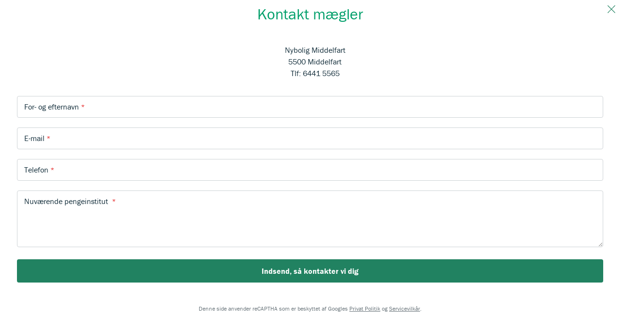

--- FILE ---
content_type: text/html; charset=utf-8
request_url: https://www.nybolig.dk/formpages/contactbrokerfinancing/contactbrokerfinancingformpage?shopId=%7B894EE039-5D2F-49D8-90EC-BA18FAD72842%7D&caseId=bad6a242-7f8e-4735-a719-80c87b729df8&itemId=bad6a242-7f8e-4735-a719-80c87b729df8
body_size: 3527
content:

<!DOCTYPE html>
<html lang="da">
<head>
    <style>
        #CybotCookiebotDialog, #CookieDialog, .cookiesBanner {
            display: none !important;
        }
    </style>
            <script src="//ajax.googleapis.com/ajax/libs/jquery/2.2.4/jquery.min.js"></script>
            <script src="//code.jquery.com/jquery-migrate-1.2.0.min.js"></script>

    <script type="text/javascript" defer="" async="">
        var vt = vt || {};
        vt.CONSTANTS = vt.CONSTANTS || {};
        vt.CONSTANTS.theme = 'siteName';
        vt.CONSTANTS.path = window.location.pathname;
        vt.CONSTANTS.url = window.location.href;
        vt.CONSTANTS.siteName = 'Nybolig';

		vt.CONSTANTS.modal = {};
		vt.CONSTANTS.modal.Title = 'M&#229; m&#230;gler kontakte dig?';
		vt.CONSTANTS.modal.Text = 'M&#230;gler kan kontakte dig pr. telefon eller e-mail med flere oplysninger om ejendommen.';
		vt.CONSTANTS.modal.BtnYes = 'Ja tak';
		vt.CONSTANTS.modal.BtnNo = 'Nej tak';

    </script>
    


<script type="text/javascript">
    var vt = vt || {};
    vt.tracking = vt.tracking || {};
    vt.tracking.propertyId = '';
    vt.tracking.propertyNumber = '';
    vt.tracking.itemId = '{1CFE4F97-BC95-467C-A860-1437636F35BE}';
    vt.tracking.pageType = 'ContactBrokerFinancing';
    vt.tracking.brokerId = '';
    vt.tracking.brokerName = '';
    vt.tracking.propertyType = '';
    vt.tracking.propertyZipcode = '';
    vt.tracking.propertyPrice = '';
    vt.tracking.propertyPricerange = '';
    vt.tracking.propertyListtype = '';
    vt.tracking.userId = '';
    vt.tracking.sessionId = 'hkzuoa2ltbxx42fvh2w5ljhd';
    vt.tracking.email = '';
    vt.tracking.phoneNumber = '';
</script>

    


<!-- Google Tag Manager / start -->
<script>
(function(w,d,s,l,i){w[l]=w[l]||[];w[l].push({'gtm.start':
new Date().getTime(),event:'gtm.js'});var f=d.getElementsByTagName(s)[0],
j=d.createElement(s),dl=l!='dataLayer'?'&l='+l:'';j.async=true;j.src=
'https://www.googletagmanager.com/gtm.js?id='+i+dl;f.parentNode.insertBefore(j,f);
})(window,document,'script','dataLayer','GTM-NCP39XB');
</script>
<!-- End Google Tag Manager -->

    <title>ContactBrokerFinancingFormPage | Nybolig</title>
    <meta http-equiv="Content-Type" content="text/html; charset=UTF-8" />
    <meta http-equiv="X-UA-Compatible" content="IE=edge,chrome=1">
    <meta name="viewport" content="width=device-width, initial-scale=1, maximum-scale=1, user-scalable=0" />
    <meta name="robots" content="noindex, nofollow">
    


    <meta property="og:url" content="https://www.nybolig.dk/formpages/contactbrokerfinancing/contactbrokerfinancingformpage" />
    <meta property="og:title" content="ContactBrokerFinancingFormPage | Nybolig" />
    <meta property="fb:page_id" content="default-facebook-page-id-example" />
    <meta property="og:site_name" content="Nybolig" />
<meta property="og:type" content="website" />

        <meta name="google-site-verification" content="EZ7wQ-CsLuvkUiVj7wuUk2UVbkEP7kOBKfGnEZdtpfI" />


    <link rel="stylesheet" href="https://use.typekit.net/ugm3sjm.css">
    <link rel="stylesheet" media="all" href="/assets/css/less/wffm-nybolig.css?v=4.0.1898-master-maintenance" />
    <link rel="stylesheet" media="all" href="/assets/css/scss/wffm-nybolig.css?v=4.0.1898-master-maintenance" />
    <script type="text/javascript" src="/assets/scripts/components/utilities.js" defer></script>
    <script type="text/javascript" src="/assets/scripts/components/dispatcher.js" defer></script>
    <link rel="apple-touch-icon-precomposed" sizes="57x57" href="/assets/favicon/nybolig/apple-touch-icon-57x57.png" />
    <link rel="apple-touch-icon-precomposed" sizes="114x114" href="/assets/favicon/nybolig/apple-touch-icon-114x114.png" />
    <link rel="apple-touch-icon-precomposed" sizes="72x72" href="/assets/favicon/nybolig/apple-touch-icon-72x72.png" />
    <link rel="apple-touch-icon-precomposed" sizes="144x144" href="/assets/favicon/nybolig/apple-touch-icon-144x144.png" />
    <link rel="apple-touch-icon-precomposed" sizes="60x60" href="/assets/favicon/nybolig/apple-touch-icon-60x60.png" />
    <link rel="apple-touch-icon-precomposed" sizes="120x120" href="/assets/favicon/nybolig/apple-touch-icon-120x120.png" />
    <link rel="apple-touch-icon-precomposed" sizes="76x76" href="/assets/favicon/nybolig/apple-touch-icon-76x76.png" />
    <link rel="apple-touch-icon-precomposed" sizes="152x152" href="/assets/favicon/nybolig/apple-touch-icon-152x152.png" />
    <link rel="icon" type="image/png" href="/assets/favicon/nybolig/favicon-196x196.png" sizes="196x196" />
    <link rel="icon" type="image/png" href="/assets/favicon/nybolig/favicon-96x96.png" sizes="96x96" />
    <link rel="icon" type="image/png" href="/assets/favicon/nybolig/favicon-32x32.png" sizes="32x32" />
    <link rel="icon" type="image/png" href="/assets/favicon/nybolig/favicon-16x16.png" sizes="16x16" />
    <link rel="icon" type="image/png" href="/assets/favicon/nybolig/favicon-128.png" sizes="128x128" />
    <meta name="application-name" content="ContactBrokerFinancingFormPage | Nybolig" />
    <meta name="msapplication-TileColor" content="#FFFFFF" />
    <meta name="msapplication-TileImage" content="/assets/favicon/nybolig/mstile-144x144.png" />
    <meta name="msapplication-square70x70logo" content="/assets/favicon/nybolig/mstile-70x70.png" />
    <meta name="msapplication-square150x150logo" content="/assets/favicon/nybolig/mstile-150x150.png" />
    <meta name="msapplication-wide310x150logo" content="/assets/favicon/nybolig/mstile-310x150.png" />
    <meta name="msapplication-square310x310logo" content="/assets/favicon/nybolig/mstile-310x310.png" />
    



    <script src="https://www.google.com/recaptcha/api.js" async defer></script>

</head>

<body class="form-page" data-js-initialize="vt.initAnalyticsAddFallback vt.initPrefillForm vt.initFormPage vt.initMain">
    


<!-- Google Tag Manager (noscript) -->
<noscript><iframe src="https://www.googletagmanager.com/ns.html?id=GTM-NCP39XB"
height="0" width="0" style="display:none;visibility:hidden"></iframe></noscript>
<!-- End Google Tag Manager (noscript) -->

    <a href="#" class="off-canvas-close" title="Close">Close</a>
    <script type="text/javascript">
        if (typeof ($scw) === "undefined") {
            window.$scw = jQuery;
        }
        if ($scw(window.parent.document.getElementById('offCanvasFrame')).length > 0) {
            $scw(".off-canvas-close").hide();
        } else {
            $scw(".off-canvas-close").click(function (e) {
                e.preventDefault();
                vt.offCanvasClose(e);
            });
        }
    </script>


    <div class="form-content-placeholder"></div>

    <div data-js-initialize="vt.initAnalyticsForm">
        



<form action="/formpages/contactbrokerfinancing/contactbrokerfinancingformpage" id="customForm" method="post"><input id="scController" name="scController" type="hidden" value="ContactBrokerFinancing" /><input id="scAction" name="scAction" type="hidden" value="Save" /><section class="form-container buyer-advice">
    <h1 class="form-title">Kontakt mægler</h1>
    <p></p>
        <ul>
            <li>Nybolig Middelfart</li>
            <li>5500 Middelfart</li>
            <li>Tlf: 6441 5565</li>
        </ul>
    <div id="formValues">
        <div class="field-border">
            <div class="field-panel">
                <label class="field-title" for="userName">
                    <div class="field-content">
                        <input name="userName" type="text" id="userName" placeholder="Navn og efternavn" aria-placeholder="Navn og efternavn" required />
                        <span class="field-label required">For- og efternavn</span>
                        <span class="form-error hidden">For- og efternavn feltet er påkrævet.</span>
                    </div>
                </label>
            </div>
        </div>
        <div class="field-border">
            <div class="field-panel">
                <label class="field-title" for="userEmail">
                    <div class="field-content">
                        <input class="text-box single-line" name="userEmail" id="userEmail" type="email" required placeholder="Indtast e-mailadresse" aria-placeholder="Indtast e-mailadresse"  />
                        <span class="field-label required">E-mail</span>
                        <span class="form-error hidden">E-mail feltet er påkrævet.</span>
                        <span class="form-error hidden-email">E-mail er ikke er ikke gyldig.</span>
                    </div>
                </label>
            </div>
        </div>
        <div class="field-border">
            <div class="field-panel">
                <label class=" field-title" for="phoneNumber">
                    <div class="field-content">
                        <input name="phoneNumber" type="tel" required id="phoneNumber" placeholder="Telefonnummer" aria-placeholder="Telefonnummer" />
                        <span class="field-label required">Telefon</span>
                        <span class="form-error hidden">Telefon feltet er påkrævet.</span>
                        <span class="form-error hidden-phone">Telefon er  ikke gyldig.</span>
                    </div>
                </label>
            </div>
        </div>

        <div class="field-border">
            <div class="field-panel">
                <label class="field-title" for="message">
                    <div class="field-content">
                        <textarea name="message" id="message" rows="4" placeholder="Nuværende pengeinstitut" aria-placeholder="Nuværende pengeinstitut"></textarea>
                        <span class="field-label required"> Nuværende pengeinstitut </span>
                        <span class="form-error hidden">Besked er påkrævet.</span>
                    </div>
                </label>
            </div>
        </div>

            <input type="hidden" name="brokerId" value="{894EE039-5D2F-49D8-90EC-BA18FAD72842}" />

        <input type="hidden" name="formKind" value="Case" />

        <div class="g-recaptcha" data-sitekey="6Ld6CMYUAAAAAATTjmtVPKXZXSnZhS3KjqOK5P9z" data-callback="onSuccess" data-size="invisible">
        </div>

        <footer class="form-submit-border">


            <button id="submitBtn" class="form-submit btn-submit o-btn">
                Indsend, s&#229; kontakter vi dig
            </button>
            <div id="errorFetching" class="form-error"></div>

        </footer>

    </div>
    
    <div class="form-page__recapta person-policy">
        
    </div>
    <div class="form-page__recapta">
        Denne side anvender reCAPTHA som er beskyttet af Googles <a href="https://policies.google.com/privacy" target="_blank">Privat Politik</a> og <a href="https://policies.google.com/terms" target="_blank">Servicevilkår</a>.
    </div>
</section>
</form>
    </div>


    <div class="form-content-placeholder"></div>


    <script type="text/javascript" src="/assets/scripts/js/wffm-nybolig.js?v=4.0.1898-master-maintenance" defer></script>
    <script type="text/javascript" id="initalizerScript" defer data-versioningId="4.0.1898-master-maintenance" src="/assets/scripts/components/initializer.js"></script>
    



    



</body>
</html>


--- FILE ---
content_type: text/html; charset=utf-8
request_url: https://www.google.com/recaptcha/api2/anchor?ar=1&k=6Ld6CMYUAAAAAATTjmtVPKXZXSnZhS3KjqOK5P9z&co=aHR0cHM6Ly93d3cubnlib2xpZy5kazo0NDM.&hl=en&v=7gg7H51Q-naNfhmCP3_R47ho&size=invisible&anchor-ms=20000&execute-ms=30000&cb=gzgbsocmysf9
body_size: 48741
content:
<!DOCTYPE HTML><html dir="ltr" lang="en"><head><meta http-equiv="Content-Type" content="text/html; charset=UTF-8">
<meta http-equiv="X-UA-Compatible" content="IE=edge">
<title>reCAPTCHA</title>
<style type="text/css">
/* cyrillic-ext */
@font-face {
  font-family: 'Roboto';
  font-style: normal;
  font-weight: 400;
  font-stretch: 100%;
  src: url(//fonts.gstatic.com/s/roboto/v48/KFO7CnqEu92Fr1ME7kSn66aGLdTylUAMa3GUBHMdazTgWw.woff2) format('woff2');
  unicode-range: U+0460-052F, U+1C80-1C8A, U+20B4, U+2DE0-2DFF, U+A640-A69F, U+FE2E-FE2F;
}
/* cyrillic */
@font-face {
  font-family: 'Roboto';
  font-style: normal;
  font-weight: 400;
  font-stretch: 100%;
  src: url(//fonts.gstatic.com/s/roboto/v48/KFO7CnqEu92Fr1ME7kSn66aGLdTylUAMa3iUBHMdazTgWw.woff2) format('woff2');
  unicode-range: U+0301, U+0400-045F, U+0490-0491, U+04B0-04B1, U+2116;
}
/* greek-ext */
@font-face {
  font-family: 'Roboto';
  font-style: normal;
  font-weight: 400;
  font-stretch: 100%;
  src: url(//fonts.gstatic.com/s/roboto/v48/KFO7CnqEu92Fr1ME7kSn66aGLdTylUAMa3CUBHMdazTgWw.woff2) format('woff2');
  unicode-range: U+1F00-1FFF;
}
/* greek */
@font-face {
  font-family: 'Roboto';
  font-style: normal;
  font-weight: 400;
  font-stretch: 100%;
  src: url(//fonts.gstatic.com/s/roboto/v48/KFO7CnqEu92Fr1ME7kSn66aGLdTylUAMa3-UBHMdazTgWw.woff2) format('woff2');
  unicode-range: U+0370-0377, U+037A-037F, U+0384-038A, U+038C, U+038E-03A1, U+03A3-03FF;
}
/* math */
@font-face {
  font-family: 'Roboto';
  font-style: normal;
  font-weight: 400;
  font-stretch: 100%;
  src: url(//fonts.gstatic.com/s/roboto/v48/KFO7CnqEu92Fr1ME7kSn66aGLdTylUAMawCUBHMdazTgWw.woff2) format('woff2');
  unicode-range: U+0302-0303, U+0305, U+0307-0308, U+0310, U+0312, U+0315, U+031A, U+0326-0327, U+032C, U+032F-0330, U+0332-0333, U+0338, U+033A, U+0346, U+034D, U+0391-03A1, U+03A3-03A9, U+03B1-03C9, U+03D1, U+03D5-03D6, U+03F0-03F1, U+03F4-03F5, U+2016-2017, U+2034-2038, U+203C, U+2040, U+2043, U+2047, U+2050, U+2057, U+205F, U+2070-2071, U+2074-208E, U+2090-209C, U+20D0-20DC, U+20E1, U+20E5-20EF, U+2100-2112, U+2114-2115, U+2117-2121, U+2123-214F, U+2190, U+2192, U+2194-21AE, U+21B0-21E5, U+21F1-21F2, U+21F4-2211, U+2213-2214, U+2216-22FF, U+2308-230B, U+2310, U+2319, U+231C-2321, U+2336-237A, U+237C, U+2395, U+239B-23B7, U+23D0, U+23DC-23E1, U+2474-2475, U+25AF, U+25B3, U+25B7, U+25BD, U+25C1, U+25CA, U+25CC, U+25FB, U+266D-266F, U+27C0-27FF, U+2900-2AFF, U+2B0E-2B11, U+2B30-2B4C, U+2BFE, U+3030, U+FF5B, U+FF5D, U+1D400-1D7FF, U+1EE00-1EEFF;
}
/* symbols */
@font-face {
  font-family: 'Roboto';
  font-style: normal;
  font-weight: 400;
  font-stretch: 100%;
  src: url(//fonts.gstatic.com/s/roboto/v48/KFO7CnqEu92Fr1ME7kSn66aGLdTylUAMaxKUBHMdazTgWw.woff2) format('woff2');
  unicode-range: U+0001-000C, U+000E-001F, U+007F-009F, U+20DD-20E0, U+20E2-20E4, U+2150-218F, U+2190, U+2192, U+2194-2199, U+21AF, U+21E6-21F0, U+21F3, U+2218-2219, U+2299, U+22C4-22C6, U+2300-243F, U+2440-244A, U+2460-24FF, U+25A0-27BF, U+2800-28FF, U+2921-2922, U+2981, U+29BF, U+29EB, U+2B00-2BFF, U+4DC0-4DFF, U+FFF9-FFFB, U+10140-1018E, U+10190-1019C, U+101A0, U+101D0-101FD, U+102E0-102FB, U+10E60-10E7E, U+1D2C0-1D2D3, U+1D2E0-1D37F, U+1F000-1F0FF, U+1F100-1F1AD, U+1F1E6-1F1FF, U+1F30D-1F30F, U+1F315, U+1F31C, U+1F31E, U+1F320-1F32C, U+1F336, U+1F378, U+1F37D, U+1F382, U+1F393-1F39F, U+1F3A7-1F3A8, U+1F3AC-1F3AF, U+1F3C2, U+1F3C4-1F3C6, U+1F3CA-1F3CE, U+1F3D4-1F3E0, U+1F3ED, U+1F3F1-1F3F3, U+1F3F5-1F3F7, U+1F408, U+1F415, U+1F41F, U+1F426, U+1F43F, U+1F441-1F442, U+1F444, U+1F446-1F449, U+1F44C-1F44E, U+1F453, U+1F46A, U+1F47D, U+1F4A3, U+1F4B0, U+1F4B3, U+1F4B9, U+1F4BB, U+1F4BF, U+1F4C8-1F4CB, U+1F4D6, U+1F4DA, U+1F4DF, U+1F4E3-1F4E6, U+1F4EA-1F4ED, U+1F4F7, U+1F4F9-1F4FB, U+1F4FD-1F4FE, U+1F503, U+1F507-1F50B, U+1F50D, U+1F512-1F513, U+1F53E-1F54A, U+1F54F-1F5FA, U+1F610, U+1F650-1F67F, U+1F687, U+1F68D, U+1F691, U+1F694, U+1F698, U+1F6AD, U+1F6B2, U+1F6B9-1F6BA, U+1F6BC, U+1F6C6-1F6CF, U+1F6D3-1F6D7, U+1F6E0-1F6EA, U+1F6F0-1F6F3, U+1F6F7-1F6FC, U+1F700-1F7FF, U+1F800-1F80B, U+1F810-1F847, U+1F850-1F859, U+1F860-1F887, U+1F890-1F8AD, U+1F8B0-1F8BB, U+1F8C0-1F8C1, U+1F900-1F90B, U+1F93B, U+1F946, U+1F984, U+1F996, U+1F9E9, U+1FA00-1FA6F, U+1FA70-1FA7C, U+1FA80-1FA89, U+1FA8F-1FAC6, U+1FACE-1FADC, U+1FADF-1FAE9, U+1FAF0-1FAF8, U+1FB00-1FBFF;
}
/* vietnamese */
@font-face {
  font-family: 'Roboto';
  font-style: normal;
  font-weight: 400;
  font-stretch: 100%;
  src: url(//fonts.gstatic.com/s/roboto/v48/KFO7CnqEu92Fr1ME7kSn66aGLdTylUAMa3OUBHMdazTgWw.woff2) format('woff2');
  unicode-range: U+0102-0103, U+0110-0111, U+0128-0129, U+0168-0169, U+01A0-01A1, U+01AF-01B0, U+0300-0301, U+0303-0304, U+0308-0309, U+0323, U+0329, U+1EA0-1EF9, U+20AB;
}
/* latin-ext */
@font-face {
  font-family: 'Roboto';
  font-style: normal;
  font-weight: 400;
  font-stretch: 100%;
  src: url(//fonts.gstatic.com/s/roboto/v48/KFO7CnqEu92Fr1ME7kSn66aGLdTylUAMa3KUBHMdazTgWw.woff2) format('woff2');
  unicode-range: U+0100-02BA, U+02BD-02C5, U+02C7-02CC, U+02CE-02D7, U+02DD-02FF, U+0304, U+0308, U+0329, U+1D00-1DBF, U+1E00-1E9F, U+1EF2-1EFF, U+2020, U+20A0-20AB, U+20AD-20C0, U+2113, U+2C60-2C7F, U+A720-A7FF;
}
/* latin */
@font-face {
  font-family: 'Roboto';
  font-style: normal;
  font-weight: 400;
  font-stretch: 100%;
  src: url(//fonts.gstatic.com/s/roboto/v48/KFO7CnqEu92Fr1ME7kSn66aGLdTylUAMa3yUBHMdazQ.woff2) format('woff2');
  unicode-range: U+0000-00FF, U+0131, U+0152-0153, U+02BB-02BC, U+02C6, U+02DA, U+02DC, U+0304, U+0308, U+0329, U+2000-206F, U+20AC, U+2122, U+2191, U+2193, U+2212, U+2215, U+FEFF, U+FFFD;
}
/* cyrillic-ext */
@font-face {
  font-family: 'Roboto';
  font-style: normal;
  font-weight: 500;
  font-stretch: 100%;
  src: url(//fonts.gstatic.com/s/roboto/v48/KFO7CnqEu92Fr1ME7kSn66aGLdTylUAMa3GUBHMdazTgWw.woff2) format('woff2');
  unicode-range: U+0460-052F, U+1C80-1C8A, U+20B4, U+2DE0-2DFF, U+A640-A69F, U+FE2E-FE2F;
}
/* cyrillic */
@font-face {
  font-family: 'Roboto';
  font-style: normal;
  font-weight: 500;
  font-stretch: 100%;
  src: url(//fonts.gstatic.com/s/roboto/v48/KFO7CnqEu92Fr1ME7kSn66aGLdTylUAMa3iUBHMdazTgWw.woff2) format('woff2');
  unicode-range: U+0301, U+0400-045F, U+0490-0491, U+04B0-04B1, U+2116;
}
/* greek-ext */
@font-face {
  font-family: 'Roboto';
  font-style: normal;
  font-weight: 500;
  font-stretch: 100%;
  src: url(//fonts.gstatic.com/s/roboto/v48/KFO7CnqEu92Fr1ME7kSn66aGLdTylUAMa3CUBHMdazTgWw.woff2) format('woff2');
  unicode-range: U+1F00-1FFF;
}
/* greek */
@font-face {
  font-family: 'Roboto';
  font-style: normal;
  font-weight: 500;
  font-stretch: 100%;
  src: url(//fonts.gstatic.com/s/roboto/v48/KFO7CnqEu92Fr1ME7kSn66aGLdTylUAMa3-UBHMdazTgWw.woff2) format('woff2');
  unicode-range: U+0370-0377, U+037A-037F, U+0384-038A, U+038C, U+038E-03A1, U+03A3-03FF;
}
/* math */
@font-face {
  font-family: 'Roboto';
  font-style: normal;
  font-weight: 500;
  font-stretch: 100%;
  src: url(//fonts.gstatic.com/s/roboto/v48/KFO7CnqEu92Fr1ME7kSn66aGLdTylUAMawCUBHMdazTgWw.woff2) format('woff2');
  unicode-range: U+0302-0303, U+0305, U+0307-0308, U+0310, U+0312, U+0315, U+031A, U+0326-0327, U+032C, U+032F-0330, U+0332-0333, U+0338, U+033A, U+0346, U+034D, U+0391-03A1, U+03A3-03A9, U+03B1-03C9, U+03D1, U+03D5-03D6, U+03F0-03F1, U+03F4-03F5, U+2016-2017, U+2034-2038, U+203C, U+2040, U+2043, U+2047, U+2050, U+2057, U+205F, U+2070-2071, U+2074-208E, U+2090-209C, U+20D0-20DC, U+20E1, U+20E5-20EF, U+2100-2112, U+2114-2115, U+2117-2121, U+2123-214F, U+2190, U+2192, U+2194-21AE, U+21B0-21E5, U+21F1-21F2, U+21F4-2211, U+2213-2214, U+2216-22FF, U+2308-230B, U+2310, U+2319, U+231C-2321, U+2336-237A, U+237C, U+2395, U+239B-23B7, U+23D0, U+23DC-23E1, U+2474-2475, U+25AF, U+25B3, U+25B7, U+25BD, U+25C1, U+25CA, U+25CC, U+25FB, U+266D-266F, U+27C0-27FF, U+2900-2AFF, U+2B0E-2B11, U+2B30-2B4C, U+2BFE, U+3030, U+FF5B, U+FF5D, U+1D400-1D7FF, U+1EE00-1EEFF;
}
/* symbols */
@font-face {
  font-family: 'Roboto';
  font-style: normal;
  font-weight: 500;
  font-stretch: 100%;
  src: url(//fonts.gstatic.com/s/roboto/v48/KFO7CnqEu92Fr1ME7kSn66aGLdTylUAMaxKUBHMdazTgWw.woff2) format('woff2');
  unicode-range: U+0001-000C, U+000E-001F, U+007F-009F, U+20DD-20E0, U+20E2-20E4, U+2150-218F, U+2190, U+2192, U+2194-2199, U+21AF, U+21E6-21F0, U+21F3, U+2218-2219, U+2299, U+22C4-22C6, U+2300-243F, U+2440-244A, U+2460-24FF, U+25A0-27BF, U+2800-28FF, U+2921-2922, U+2981, U+29BF, U+29EB, U+2B00-2BFF, U+4DC0-4DFF, U+FFF9-FFFB, U+10140-1018E, U+10190-1019C, U+101A0, U+101D0-101FD, U+102E0-102FB, U+10E60-10E7E, U+1D2C0-1D2D3, U+1D2E0-1D37F, U+1F000-1F0FF, U+1F100-1F1AD, U+1F1E6-1F1FF, U+1F30D-1F30F, U+1F315, U+1F31C, U+1F31E, U+1F320-1F32C, U+1F336, U+1F378, U+1F37D, U+1F382, U+1F393-1F39F, U+1F3A7-1F3A8, U+1F3AC-1F3AF, U+1F3C2, U+1F3C4-1F3C6, U+1F3CA-1F3CE, U+1F3D4-1F3E0, U+1F3ED, U+1F3F1-1F3F3, U+1F3F5-1F3F7, U+1F408, U+1F415, U+1F41F, U+1F426, U+1F43F, U+1F441-1F442, U+1F444, U+1F446-1F449, U+1F44C-1F44E, U+1F453, U+1F46A, U+1F47D, U+1F4A3, U+1F4B0, U+1F4B3, U+1F4B9, U+1F4BB, U+1F4BF, U+1F4C8-1F4CB, U+1F4D6, U+1F4DA, U+1F4DF, U+1F4E3-1F4E6, U+1F4EA-1F4ED, U+1F4F7, U+1F4F9-1F4FB, U+1F4FD-1F4FE, U+1F503, U+1F507-1F50B, U+1F50D, U+1F512-1F513, U+1F53E-1F54A, U+1F54F-1F5FA, U+1F610, U+1F650-1F67F, U+1F687, U+1F68D, U+1F691, U+1F694, U+1F698, U+1F6AD, U+1F6B2, U+1F6B9-1F6BA, U+1F6BC, U+1F6C6-1F6CF, U+1F6D3-1F6D7, U+1F6E0-1F6EA, U+1F6F0-1F6F3, U+1F6F7-1F6FC, U+1F700-1F7FF, U+1F800-1F80B, U+1F810-1F847, U+1F850-1F859, U+1F860-1F887, U+1F890-1F8AD, U+1F8B0-1F8BB, U+1F8C0-1F8C1, U+1F900-1F90B, U+1F93B, U+1F946, U+1F984, U+1F996, U+1F9E9, U+1FA00-1FA6F, U+1FA70-1FA7C, U+1FA80-1FA89, U+1FA8F-1FAC6, U+1FACE-1FADC, U+1FADF-1FAE9, U+1FAF0-1FAF8, U+1FB00-1FBFF;
}
/* vietnamese */
@font-face {
  font-family: 'Roboto';
  font-style: normal;
  font-weight: 500;
  font-stretch: 100%;
  src: url(//fonts.gstatic.com/s/roboto/v48/KFO7CnqEu92Fr1ME7kSn66aGLdTylUAMa3OUBHMdazTgWw.woff2) format('woff2');
  unicode-range: U+0102-0103, U+0110-0111, U+0128-0129, U+0168-0169, U+01A0-01A1, U+01AF-01B0, U+0300-0301, U+0303-0304, U+0308-0309, U+0323, U+0329, U+1EA0-1EF9, U+20AB;
}
/* latin-ext */
@font-face {
  font-family: 'Roboto';
  font-style: normal;
  font-weight: 500;
  font-stretch: 100%;
  src: url(//fonts.gstatic.com/s/roboto/v48/KFO7CnqEu92Fr1ME7kSn66aGLdTylUAMa3KUBHMdazTgWw.woff2) format('woff2');
  unicode-range: U+0100-02BA, U+02BD-02C5, U+02C7-02CC, U+02CE-02D7, U+02DD-02FF, U+0304, U+0308, U+0329, U+1D00-1DBF, U+1E00-1E9F, U+1EF2-1EFF, U+2020, U+20A0-20AB, U+20AD-20C0, U+2113, U+2C60-2C7F, U+A720-A7FF;
}
/* latin */
@font-face {
  font-family: 'Roboto';
  font-style: normal;
  font-weight: 500;
  font-stretch: 100%;
  src: url(//fonts.gstatic.com/s/roboto/v48/KFO7CnqEu92Fr1ME7kSn66aGLdTylUAMa3yUBHMdazQ.woff2) format('woff2');
  unicode-range: U+0000-00FF, U+0131, U+0152-0153, U+02BB-02BC, U+02C6, U+02DA, U+02DC, U+0304, U+0308, U+0329, U+2000-206F, U+20AC, U+2122, U+2191, U+2193, U+2212, U+2215, U+FEFF, U+FFFD;
}
/* cyrillic-ext */
@font-face {
  font-family: 'Roboto';
  font-style: normal;
  font-weight: 900;
  font-stretch: 100%;
  src: url(//fonts.gstatic.com/s/roboto/v48/KFO7CnqEu92Fr1ME7kSn66aGLdTylUAMa3GUBHMdazTgWw.woff2) format('woff2');
  unicode-range: U+0460-052F, U+1C80-1C8A, U+20B4, U+2DE0-2DFF, U+A640-A69F, U+FE2E-FE2F;
}
/* cyrillic */
@font-face {
  font-family: 'Roboto';
  font-style: normal;
  font-weight: 900;
  font-stretch: 100%;
  src: url(//fonts.gstatic.com/s/roboto/v48/KFO7CnqEu92Fr1ME7kSn66aGLdTylUAMa3iUBHMdazTgWw.woff2) format('woff2');
  unicode-range: U+0301, U+0400-045F, U+0490-0491, U+04B0-04B1, U+2116;
}
/* greek-ext */
@font-face {
  font-family: 'Roboto';
  font-style: normal;
  font-weight: 900;
  font-stretch: 100%;
  src: url(//fonts.gstatic.com/s/roboto/v48/KFO7CnqEu92Fr1ME7kSn66aGLdTylUAMa3CUBHMdazTgWw.woff2) format('woff2');
  unicode-range: U+1F00-1FFF;
}
/* greek */
@font-face {
  font-family: 'Roboto';
  font-style: normal;
  font-weight: 900;
  font-stretch: 100%;
  src: url(//fonts.gstatic.com/s/roboto/v48/KFO7CnqEu92Fr1ME7kSn66aGLdTylUAMa3-UBHMdazTgWw.woff2) format('woff2');
  unicode-range: U+0370-0377, U+037A-037F, U+0384-038A, U+038C, U+038E-03A1, U+03A3-03FF;
}
/* math */
@font-face {
  font-family: 'Roboto';
  font-style: normal;
  font-weight: 900;
  font-stretch: 100%;
  src: url(//fonts.gstatic.com/s/roboto/v48/KFO7CnqEu92Fr1ME7kSn66aGLdTylUAMawCUBHMdazTgWw.woff2) format('woff2');
  unicode-range: U+0302-0303, U+0305, U+0307-0308, U+0310, U+0312, U+0315, U+031A, U+0326-0327, U+032C, U+032F-0330, U+0332-0333, U+0338, U+033A, U+0346, U+034D, U+0391-03A1, U+03A3-03A9, U+03B1-03C9, U+03D1, U+03D5-03D6, U+03F0-03F1, U+03F4-03F5, U+2016-2017, U+2034-2038, U+203C, U+2040, U+2043, U+2047, U+2050, U+2057, U+205F, U+2070-2071, U+2074-208E, U+2090-209C, U+20D0-20DC, U+20E1, U+20E5-20EF, U+2100-2112, U+2114-2115, U+2117-2121, U+2123-214F, U+2190, U+2192, U+2194-21AE, U+21B0-21E5, U+21F1-21F2, U+21F4-2211, U+2213-2214, U+2216-22FF, U+2308-230B, U+2310, U+2319, U+231C-2321, U+2336-237A, U+237C, U+2395, U+239B-23B7, U+23D0, U+23DC-23E1, U+2474-2475, U+25AF, U+25B3, U+25B7, U+25BD, U+25C1, U+25CA, U+25CC, U+25FB, U+266D-266F, U+27C0-27FF, U+2900-2AFF, U+2B0E-2B11, U+2B30-2B4C, U+2BFE, U+3030, U+FF5B, U+FF5D, U+1D400-1D7FF, U+1EE00-1EEFF;
}
/* symbols */
@font-face {
  font-family: 'Roboto';
  font-style: normal;
  font-weight: 900;
  font-stretch: 100%;
  src: url(//fonts.gstatic.com/s/roboto/v48/KFO7CnqEu92Fr1ME7kSn66aGLdTylUAMaxKUBHMdazTgWw.woff2) format('woff2');
  unicode-range: U+0001-000C, U+000E-001F, U+007F-009F, U+20DD-20E0, U+20E2-20E4, U+2150-218F, U+2190, U+2192, U+2194-2199, U+21AF, U+21E6-21F0, U+21F3, U+2218-2219, U+2299, U+22C4-22C6, U+2300-243F, U+2440-244A, U+2460-24FF, U+25A0-27BF, U+2800-28FF, U+2921-2922, U+2981, U+29BF, U+29EB, U+2B00-2BFF, U+4DC0-4DFF, U+FFF9-FFFB, U+10140-1018E, U+10190-1019C, U+101A0, U+101D0-101FD, U+102E0-102FB, U+10E60-10E7E, U+1D2C0-1D2D3, U+1D2E0-1D37F, U+1F000-1F0FF, U+1F100-1F1AD, U+1F1E6-1F1FF, U+1F30D-1F30F, U+1F315, U+1F31C, U+1F31E, U+1F320-1F32C, U+1F336, U+1F378, U+1F37D, U+1F382, U+1F393-1F39F, U+1F3A7-1F3A8, U+1F3AC-1F3AF, U+1F3C2, U+1F3C4-1F3C6, U+1F3CA-1F3CE, U+1F3D4-1F3E0, U+1F3ED, U+1F3F1-1F3F3, U+1F3F5-1F3F7, U+1F408, U+1F415, U+1F41F, U+1F426, U+1F43F, U+1F441-1F442, U+1F444, U+1F446-1F449, U+1F44C-1F44E, U+1F453, U+1F46A, U+1F47D, U+1F4A3, U+1F4B0, U+1F4B3, U+1F4B9, U+1F4BB, U+1F4BF, U+1F4C8-1F4CB, U+1F4D6, U+1F4DA, U+1F4DF, U+1F4E3-1F4E6, U+1F4EA-1F4ED, U+1F4F7, U+1F4F9-1F4FB, U+1F4FD-1F4FE, U+1F503, U+1F507-1F50B, U+1F50D, U+1F512-1F513, U+1F53E-1F54A, U+1F54F-1F5FA, U+1F610, U+1F650-1F67F, U+1F687, U+1F68D, U+1F691, U+1F694, U+1F698, U+1F6AD, U+1F6B2, U+1F6B9-1F6BA, U+1F6BC, U+1F6C6-1F6CF, U+1F6D3-1F6D7, U+1F6E0-1F6EA, U+1F6F0-1F6F3, U+1F6F7-1F6FC, U+1F700-1F7FF, U+1F800-1F80B, U+1F810-1F847, U+1F850-1F859, U+1F860-1F887, U+1F890-1F8AD, U+1F8B0-1F8BB, U+1F8C0-1F8C1, U+1F900-1F90B, U+1F93B, U+1F946, U+1F984, U+1F996, U+1F9E9, U+1FA00-1FA6F, U+1FA70-1FA7C, U+1FA80-1FA89, U+1FA8F-1FAC6, U+1FACE-1FADC, U+1FADF-1FAE9, U+1FAF0-1FAF8, U+1FB00-1FBFF;
}
/* vietnamese */
@font-face {
  font-family: 'Roboto';
  font-style: normal;
  font-weight: 900;
  font-stretch: 100%;
  src: url(//fonts.gstatic.com/s/roboto/v48/KFO7CnqEu92Fr1ME7kSn66aGLdTylUAMa3OUBHMdazTgWw.woff2) format('woff2');
  unicode-range: U+0102-0103, U+0110-0111, U+0128-0129, U+0168-0169, U+01A0-01A1, U+01AF-01B0, U+0300-0301, U+0303-0304, U+0308-0309, U+0323, U+0329, U+1EA0-1EF9, U+20AB;
}
/* latin-ext */
@font-face {
  font-family: 'Roboto';
  font-style: normal;
  font-weight: 900;
  font-stretch: 100%;
  src: url(//fonts.gstatic.com/s/roboto/v48/KFO7CnqEu92Fr1ME7kSn66aGLdTylUAMa3KUBHMdazTgWw.woff2) format('woff2');
  unicode-range: U+0100-02BA, U+02BD-02C5, U+02C7-02CC, U+02CE-02D7, U+02DD-02FF, U+0304, U+0308, U+0329, U+1D00-1DBF, U+1E00-1E9F, U+1EF2-1EFF, U+2020, U+20A0-20AB, U+20AD-20C0, U+2113, U+2C60-2C7F, U+A720-A7FF;
}
/* latin */
@font-face {
  font-family: 'Roboto';
  font-style: normal;
  font-weight: 900;
  font-stretch: 100%;
  src: url(//fonts.gstatic.com/s/roboto/v48/KFO7CnqEu92Fr1ME7kSn66aGLdTylUAMa3yUBHMdazQ.woff2) format('woff2');
  unicode-range: U+0000-00FF, U+0131, U+0152-0153, U+02BB-02BC, U+02C6, U+02DA, U+02DC, U+0304, U+0308, U+0329, U+2000-206F, U+20AC, U+2122, U+2191, U+2193, U+2212, U+2215, U+FEFF, U+FFFD;
}

</style>
<link rel="stylesheet" type="text/css" href="https://www.gstatic.com/recaptcha/releases/7gg7H51Q-naNfhmCP3_R47ho/styles__ltr.css">
<script nonce="ns_-oOZfubwEaxFxo-TkDg" type="text/javascript">window['__recaptcha_api'] = 'https://www.google.com/recaptcha/api2/';</script>
<script type="text/javascript" src="https://www.gstatic.com/recaptcha/releases/7gg7H51Q-naNfhmCP3_R47ho/recaptcha__en.js" nonce="ns_-oOZfubwEaxFxo-TkDg">
      
    </script></head>
<body><div id="rc-anchor-alert" class="rc-anchor-alert"></div>
<input type="hidden" id="recaptcha-token" value="[base64]">
<script type="text/javascript" nonce="ns_-oOZfubwEaxFxo-TkDg">
      recaptcha.anchor.Main.init("[\x22ainput\x22,[\x22bgdata\x22,\x22\x22,\[base64]/[base64]/UltIKytdPWE6KGE8MjA0OD9SW0grK109YT4+NnwxOTI6KChhJjY0NTEyKT09NTUyOTYmJnErMTxoLmxlbmd0aCYmKGguY2hhckNvZGVBdChxKzEpJjY0NTEyKT09NTYzMjA/[base64]/MjU1OlI/[base64]/[base64]/[base64]/[base64]/[base64]/[base64]/[base64]/[base64]/[base64]/[base64]\x22,\[base64]\x22,\[base64]/CrcOIfx7CqcKcw6ljwpPCisOfwqIlKjDCm8KGUDEWw47CjQJNw4TDjRB+cW8qw4R5wqxEYMOQG3nCumvDn8O3wqzCvB9Fw4XDh8KTw4jCm8OzbsOxflbCi8KawqPCjcOYw5ZCwqnCnSsnZVF9w6bDicKiLD4QCMKpw55VaEnCjcOXDk7CjlJXwrE6wrN4w5J1Fhc+w5/DksKgQh3Dlgw+wpjCvA19b8Kqw6bCiMKSw4J/[base64]/CjMK0wpIQwpTCk1vChjx/e2tMSH7DkUnDr8O+R8OAw4TCosKgwrXCusOGwoV7WHYLMikRWHcnScOEwoHCtCXDnVszwql7w4bDqcKhw6AWw53CocKReS0Lw5gBU8KfQCzDn8OfGMK7QRlSw7jDoxzDr8KuQmMrEcOtwoLDlxUpwozDpMOxw7xGw7jCtDl/CcK9cMO9AmLDgcKWRURvwrkGcMO4O1vDtFhewqMzwqINwpFWewLCrjjCsFvDtSrDl1HDgcODKR1reAcWwrvDvm00w6DCkMOnw74Nwo3DnMOhYEoww6xwwrV3fsKRKlzCml3DusKEXk9CE2bDksK3TRjCrnsRw4E5w6oWDBE/B17CpMKpRVPCrcK1QsKldcO1wqdpacKOb0gDw4HDl1rDjgw9w68PRSJIw6tjwr/Dok/DmRMCFEVJw7vDu8KDw6QLwoc2F8K0wqMvwrXCqcO2w7vDujzDgsOIw5LCtFICDz/CrcOSw55DbMO7w5xpw7PCsRlOw7Vdd0d/OMO2wqVLwoDChcKOw4puT8K1OcObU8KDInx7w7QXw4/CscO7w6vCoX/CnlxoQEoow4rCmyUJw69mJ8KbwqB7ZsOIOSdaeFAJUsKgwqrChwsVKMKpwqZjSsOzEcKAwoDDuEEyw5/CgcK3wpNgw5hDAsOiwrrCpifCvMK/wpLDksO9csKlUgLDrzPCrAXDlsKLwrvCpcOXw5ZIwr4bw5rDmUjClsOUwq7CqX7DrMKSFRwYwpJRwptDd8KcwpAqVsKIw4DDmCzDvVfDtGgBw4tAw4nDiDzDrsKlKsO5wqjCk8Knw4U2DzDDkBBswqpcwqp0w5RAw593CsKHO0PCtsO6w7/CnsKcTU4QwrF5VzVdw4vDr0TCsE4qdsOjPGvCtV7DpcKswrzDjxIlw4TCqcKiw7AqRMKmwoTDujTDqV7DrjUSwozDl0nDs386M8K0FsKIwovCowvDoBPDq8K6wow2wq5AAsOdw7I6w4gpdMKtwrlTOMOOYmhVA8OUKsONbCoew7YWwr7ChsOCwp8/w6rCuWrDmlB6WSTCvQnDgMKUw4BUwr7DuSXChj0mwq3Dv8KwwrXCug0cw5bDkk7CpcKLdMKAw4/Dr8Kwwo3DomgXwqxXwqPCmMKvKMKJwoDDtAY4ICZIYsKvwot3RgcAwqQBZMOLw4jCuMObMTPDv8O5A8KsU8KSM1otw5DCrsK4Ly/Dj8KSGnTCqsKKMMK/wqIaSgPDlcKPwrjDm8OCVsKdw6EFw45YAQsbCHhFw4DCj8KRWRhhNcOwwpTCvsODwqUhwq3DvF9LEcK1w4R9CT3CqMK/w5nDmnTDpCnDucKAw59zRRp7w6FDw67DtcKaw6pZwp7DrX0hwrTCrsKLJH9Zw4J1w7QTwqF1wpFwJcKyw7Y/aDMKX0fDrFA8RwQtwq7CgBpIG07Dmx3DusKlAMK1cnvCg0NhCcO0wpHCjQpNw67CkDfDrcOcccKDb2YrU8KYwq9Pw7wfT8OpXcOmDSPDscKFb1kawobCv0BMKcOUw5jCtcOQworDhMK7w6gRw7QQwr53w4V7w4/DsHRTwrZpGAPCqMO4WsOKwohZw7/[base64]/CocKeL8KEAA/DhFI7IRvDqMOzRmFwTsKiGlXDgcKTCMK2fSDDkmY4w4bDr8OdM8O1woDDhFnCusKCWGnCpW1hw5VVwqVmwp92XcOCIVwhbRQ0w7A5AC/Dm8KQZcOawpPDocKZwrJ+IADDhGvDsF9VXAXDgcORHsKUwoUKUsKuD8KFbcKIwr02cx85XTHCqsKVw5oawrXCu8KQwqoSwodWw6x+McOvw6YvXcKQw641K37DmyFiFinCq1HChiwyw5HCvDTDsMK4w7/CsAJBY8KEWEkXWMOFd8OPwqHDt8O3w6cFw4vCssOhdkzDh0NZwoTCk35gIcOiwp1DwpTDrSHCmgZQXCMlw5LDnMOAw4VCw6Y7w5vDrMOyG2zDisKDwrQTwr8COsO/USDCmMO5woHCqsO1wrzDj2YUw53DqAgmwqRTA0HCksOvCHMfYn9lHsOoFMKhLlRdKsKDw6HDuHJTw6snGmzDomRaw5PClnnDncOZBTNTw4zCs155wpDCoillbVzDuQnCujbCncO5wobCksOxX3/CmwHDq8OKIS9Rw4nCrGxdw7EeVsKhFsOMFRYqw4VrbcKAE2oYw6o/wr7DjcKNMMK6fAvCnRLCllzDrTfDt8O0w4fDmcOewpdsEcO1Cgh7O2IRPRbDj07ChC3Csl/DlGMmOcK2AcKUwrTCrjXDmFbDtcKwbxjCkMKLIMO8wprDn8KeW8ObDsO5w4dEZF53w4jDmn/Cl8Kcw7rCjR3CqWfDlhFHwrLCkMOtwoVKfMKgwrbDrmnDiMOYajbDicOQwroBRT1YC8KhPFdrwoVVesOewr/Co8KENsKOw5jDl8KcwqnCnxxmwoRCwrA6w6/CmsOUQzXCmnnCg8KHQSI0wqpQwpVhLsKdBgI4wpfDucOOw5MUcA0ZHcO3YMOkfcOabwA2wqFew512esKKRsOMCcO2V8Ocw4R7wo3CrMKQw7HChXg8MMO/w7oMw5LDlMK4wqJmwqJFMXRsZcOZw4g7w7wvfSrCqF3DssOaBDLDrcOuwonCqiLDrjJWch02AFbCqlPCjMOrWRBDwr/[base64]/DsMKHw5knw78qHRFew63DkcKRGsKTRyPDvMO5w7rCmMKww4fDnsK8woPCnSrCgsKewr0Aw7/CkMKfCW3CmCpScMK7wqLDssOMwoINw4BjD8Oaw7tWK8OEb8OMwqbDijokwrXDg8KMdMKawpprBVUpwpp3w7zCssO1wr7CoDPCusOiTUDDjMO3w5DDj0cUwpViwr1qd8Kkw5wOwp/[base64]/[base64]/H0XDnsKFGBDDr8KJYwbCvsONfWvDgmMOHsKiT8OGwqPCjsKlwprCvgrDgcODwqwMB8OFwokpw6TCvkrDrCfCmMKwRlTCnDfCmsO4NU/DrcKhw7zCp0YYBcO1fxbDk8KMQcOIacKzw4gGwqZ+wrzDjsOhwqbCkcKIwq45wpPCm8OZwo7DsmXDmH1yHgZvcSh2wpFfY8OHw7FnwoDDq0wPSVjCi1ZOw5k6wow3w4zDom7CpFwZw67ClHY/[base64]/JcOWwovCpRx8woMyN2PDvcOTWMOVEcKpVcKNw6fCg2hUw6PCvsK/[base64]/w4zCl0HCpVbDqMKGUDjCusOlVkjCnsKCGkDDr8OrTnFrQXUgwpjDvRQQwqwWw64sw74rw7BUQwLCpkAAP8Otw6nCtMOPSsK7fB3DvUMZw7giw5DChMO0cltxw7nDrMKePWTDv8KZw4jCuTPDg8KhwqQZa8OKw4tBISHDisKIwpXDuhDClCDDucOKA3bCk8KBACTDmMK/wpYjwofDmHZowoDDqwPDjnXChsKNw4/DlVoKw53DicKmwpPDnXTCgcKLw6LDo8OWbMKyBA4XOMOkSFAGK1InwpxJw4zDqgTCgk/DnMObOS/[base64]/VQZZwrEmYg9zw63DmiPCpTnDlS/CvxhyOsKaGVADw6FuwoXDu8KawpXCn8OuRGFlwqvDoXB1w5ooSCd6SDzCiTLCv1LClsOkwo8Ww5bDg8Odw5ZMNxAlcsOIwqDClDTDlUPCu8OiFcKtwqPCrHDCm8KRJsKxw4I4ADY+esKBw4V3LkHDt8OsUcK7wp3DnDc1fhrDsyEnwr5Pw7zDgSPCqxUfwq/CjsKgw6QZw6/Cl0kXPMOXakMcwpBAHMK6ZyLCscKKfzPDqwAnwpdeG8K/[base64]/TX/Cq10RwojDh8ODw53Dn0PDnmbCkA4eO8OsZcK0VjTDjsOfwpJSw6k5RR7Coz3CmcK0wrnDs8Khw6LDjsOAwoPCnW/[base64]/[base64]/Dq8K+BiXDoMK+XcKjwpnDoXxUPDXCjsO9ZlLChUh5wqPDn8K6SjPDicKYw58VwrQrYcKjDMKZJHPCoGLCogMnw6MCSnnCqsK2w4HCv8OgwqPCocOjw6J2wrRiwrjDpcKtw4TCpsKsw4Iow6TDhhPCkU0nw47DmsKwwq/[base64]/[base64]/w5LCsMKnL1J0woLDiU5+YsK3w7/Dp8OdJcOxwqgWK8OXUsK2a2gBw5E3AcOUw7jDqRTCuMOgHSArQGcAwrXCvyZXw6jDn0RXDMK2wq0jUMOtw57ClWfDlcOzw7bDsnxbdTPDpcO4aEfDkzMEFCHDjcOQwrXDrcOTwqHCnTXDhcK6KzrCssKKwp8fw6rDoD52w6EZE8KLXsKlwr/DhsO+JR9fw6TChDgaaGF6WcKZwpl9ZcODw7DCjAvDuUhXe8KTRQDDu8Kuw4nDrsKTwrjCul5SdVscfSlqHsK/[base64]/CiMOQw6vDiVTDosO0OQ44FmHCusKRw4vDgcKQaMOiOMOew47CrFbDpcKfBGbCpcKnXcO4wqXDn8OKWQLCnBjDonjDv8O8RMO1cMOIesOqwogLS8OowqDDnsO+Wi/Cmi0gwrTCi14gwosEw5zDoMKbw4k0LMOtw4PDrU3DvkLDlcKMN3UnesO2w77DkMKZC3BOw43ClMOMwrpEKsK6w4vDmVYWw5DCggpwwp3CiDp8wp1QG8K0wpx8w5p3dMO/fmrCixhadcK1wqbCiMOSw5DCssOsw6dKTTPDhsO/[base64]/DiMK1w6LCssKRwrtuw7zDmhvCrDDCvgDCtMOhw4bClsOewqwfwosEISAMdmpQwofDgV3Di3HCvTTDocOQJApAAV9PwrhcwqByfMOfw4BcMSPCl8K8w4jCqMKEUsOadcOZw5LCm8KgwpDDkjHCiMOKw4/DlMK+HHsUwojCtMOdw7HDhSZIw6bDgsKHw7zClTsCw4E3PsKlezjCpMK3w7MJacOGIXPDjH90JGlrSMKXw4VkDxXDh0DCsQ1CHVVLZTTCm8OuwqfCmVPCqycKQR97w6YMCWovwoPDhcKPwqtow4t/wrDDtsOhwqw6w6sGwqbDqzfCrT7DkMOCwoHCuTnCmGnCg8OTw4Itw5xfwqVha8KXwp/Dk3ICYcKOwpM7d8OdEMOTQMKfdgFdOcKECsOjTQ4sRGkUw5lUwpTCkW41bcO4WWAYwpRIFGLCoQfDhMO8wogWwp7Cg8OxwrHCuSPCu083wr10Z8OVw5ISw6DDgsOESsKuw6PCm2Qhw74VLsOTw6AhaFw/w4fDjMK8KMOOw7IhRgLCucOqY8K2w5PCqcOTw7Z6AMOXwobClsKZX8K/[base64]/[base64]/Dl8OQwqPCoCkswrAyw6YPw4NawqHCoSjDkHchw57Dm1XCkcOYISI4w7oBw5YVwphRBMKMwrIfJ8KZwpHCm8KhZsKsUC59w6zDicK5JhIvJ1fCqMOow5rCriDClizCjcKEYwbDv8OHwqvCoyJeKsO7w6osEGgTUcK4w4LCjxbCsCoHwqwIf8KeTmVLwo/DvsO5cVcGWTLDhMKcPFLCqxbDm8KUN8OiBm4xwroNa8KNwpvCqC1CGcOkHsKJHxfCt8Olwppfw7HDrEHDvsK8wpQRVBQ5w4LCtcK/wrd0wohxBsOJFmdRwp7CnMKjFmvCrRzDphwEEMORw5pKT8OTX3srw6XDvxxkaMK0SMOawpfDs8OLO8KcwofDqG3CgsOpJm4ucjonejXDhSHDg8KdH8KzJsONTDfDoWh1XDQYMMOjw5gOw6/[base64]/[base64]/[base64]/DocOIDBvDt8OuRQt9woNJLEHDjsO4E8O6w7HDi8Kkw73CtT8kw4XDp8KGwqMUw6LCgTrCrsOuwq/CrcK7woErHQrCnm9Dd8OlRsKGeMKTYsORQMOzw5ZHDgXDncK/[base64]/[base64]/SB9OP18sLnbDh8KKwqwDwonCnsKXwooQCQ19Kn86VsOXK8O6w6hZdMKyw6cywrVhw4/CmhzDlDTDkcKQW3p/[base64]/[base64]/DvhbDrsKhPx5IblbDmm4tw6giwqTCocOCwovDkyHDpcKGIsOSw5bCrEcOwp/CqWrDp3AkdHbDvxRNw7EDWsOZwrwvw5hewrM5w7wSwqxVHMKBw40Pw57DqT5gFzjCsMOFYMOeJ8Opw7Y1A8ODb3bCqXQcwpfCqmjDtU5aw7Q5w58GXwA3Ml/[base64]/DhXrDlkjDonDDsRbDvMOGw6xRwpxgwojDg8Ktw7jCkW1Kw6gXGMKbwoLCicKswrPDnE8jcMObBcKHw48vCznDrcO+wok5E8Kaf8OTFG7Cl8Ktw6RCS0YQEG7Co2fDvsOzZSDDkXBNw6bCpBPDkBfDt8KXDXHDp33CtMOhSVJDw70mw5gER8OFeXpiw6vCpWXCsMK/LxXCvGvCoDh0wpzDo2rCucOfwqvComFBZMO/dcO0w79PZMKqw6QQfcK+woHCtyFiNhA+KlfCsThmwpZaSXoPUjc9w48nwp/[base64]/V1NTw6/CnsOuTcO4w4d2w5BQwoA9w51iacKsw5fDmsOuMA/Dh8OmwqHCtMO6LxnClsKvwqLCpmTCiGXDv8OTSRsDZMK0w5NKw7rDrl/Cj8OYAcOxSjTCoy3DhsKgOsKfMRIywrs/SsOtw40YD8ONW2APwqPDjsOqw6Flw7UYe0XCuw18wqfDgMKDwrXDuMKZwo0HECXDqcK0KHUDwq7DgMKCDzIWNcOdwqzCjgjDhsOeVHAlwpbCvMKnI8OTTUrChMOgw6DDhMOhw6DDpWAiw5h4RA9qw4RODHQOAlvDocO6Pn/CjGrCnVXDoMKUHg3CtcKOLyzDgXnDnExIJMKQw7LDsWDCpnIZNR3DnknDvsObwpgIIUovN8OLBsKBwq7CucORPinDhALDqsOBOcOHwqDDt8KYYzfDmH/[base64]/ZMOqwpYpGcOdwoDCq8Ksw6xTCsKWR8K4UwfClsOswrckwq9/[base64]/DjMKpwoLCqzzDs8OIXsOow7lWR1zCj8O2aBgiw6BCw4vCoMO3w6fDp8OVNMKMwpN1PSXDjMO4CsK/XcOoK8OGwqXDgHbCkcOAw5TDvlxaHhAcw5tUFAHDl8KVUnxvPm52wrBYw6nCscORIz3CucOaA3vDuMOywpHCmFfCiMKuasKZVsKPwqlpwqgLw4jDqgnCl1nCiMKKw5dLX193EsKtwqTDvFrDtcKCUirDs1krwoDCssOpwq4Zw7/[base64]/[base64]/DnsKIw4lYZxhnM25KZEzCqT7DusOMw43DvcKha8KNw6sxPGTCqBYfFivCmGMTF8KlOMKnAW/CmiXDrhnCu0XDhB/CgMKLCngtw6jDr8OuJ0DCqsKWcMOUwpN8wpjCi8Oiwp3Cp8O2w63Dt8O0NMOPTF/DoMKGZU4/w5/DmQ7CqMKrKcKCwopQw5XCicOlw7Y4w7DCpWAKHMOAw5ILPm4YV3kzF2wufMOtw4FHVxnDvgXCmRIiPV/CgMOUw79lcm5iwq0PaFNbFFZ1w6J7wosTw5dZw6bDpyfDmxXCkBjCpjjDuUthHCo/UlDCgz5mNsO3wpfDqELChcKEfsOvHMKFw4fDqMOcLcKcw7hDwqrDsDbCnMKLcyYUNj8+wrAvMAU2w7AwwqZBIMKKCMKRwpUJTW7CgB3DoH3DqcOuw6BvUAtvwo3DrcKjFMO2ecKdwpDCgMK5eVVaCgbCuFzCpsOkQsOcZsKNDGLCgMKOZsOQdsKtJ8OrwrrDjQ/CpXwWccOewo/CrRjDpAcwwqzDr8K8w5fCnsKCBGLCg8KKwoAow7PCp8Oxw6XCq0nDmMODw6/DljLCocOow7LDl37CmcKxVgvDt8KxwpPDkibDuS3Du1smwrZDOMOoXMOVwrTCrh/ChcOPw7d2HsOnwrrCq8KkEDs1wq7CiWrCvsO2w75UwrYjIMK8KMO/[base64]/CvW/CicK2LsO/[base64]/wrnCn1lwwrNkwrk5ClvDunRUCmJ6w7jDtcOALMKtHUvDksO+wph7w6bDmcODCcKFwotiw7Q9PG5WwqpIExbCiSTCpDvDpFnDhh/DvWBKw7TCvD/DnMOTw7DCoD3CscOTbgV/wp9zw484wr7Dr8OZcwhhwrI3wrpYUMKOdcOnW8K5QzM2VsKNamjDjsKMRsO3dCVzw4zDhMK1w4bCoMK5HHsRw7ojCgbCqmrDusOUAcKSwpHDhwnDvsOIw7ZLwqI8wopzwpdkw4XCjQxxw6MVaj5jwrvDhMKuw6XCi8O/wrnDmcKIw7BJXmoEYMKJw7sLbRR/IjYGLgfDisO1wrsnIcKdw7oeRsK3WEzCqT7DtMKGwrrDul4Yw6DCpBdfFMKMwovDglc5PcOje3PDk8KxwqLDgcKBGcOvasO5wqnCnz7DgAV+RRHCtcKwUMKowpbCqFPDkcKYw7dIw5jDr2/CuWnClMOJbsO9w6UGecKIw77Cl8ONwoh1wrPDoGTCnlFubBs4E18zf8OUMlvCpzzDtMOkw7nDnsOhw4c1w7PCrCpJwrt0wpTDqcKyTiUfNMKjVsOeY8KXwp3CiMODw4PCtSfDk0lVO8O8BMK0UsODCsOxw6XChlYKw6bDkFN7wrluw4ghw5/DncKewpPDgVHCjmjDmMOLaS/DoQnCpcOgDFR5w6tBw7/Ds8OUw4VbPDLCqcOIRl56E3EBBMOZwo57woRILzZrw4ldwrDCrsONw4PCksOSwqlEeMKFw4p/w6jDqMOEw6taRsOpdjPDlsOKwpB+JMKDw4jDmcOxW8Kiw41Ww55Sw7BJwrrDj8KSw6chw5HDkH/Di14cw63Dp2DCkhdiCG7Ck1fDsMO5w7TCnHTCm8Klw6/CoFzDn8OhWMODw5LCl8O1bSR9w57DoMORA3XDhlErw7/[base64]/DkcO4w6/Dt3VtQMKFw4c3wpvCgMKWwoPDhMKPJ8KkwodFLMOWUsObM8O5PCl1wonCu8O6AMKdUkRxLsObCTHDv8Ohw4p9aTjDiVHCgjbCvsK9wonDtgTCpwnCh8OXw6ENw69ew78dwoLCoMKvwovCpyAfw553ZW/DpcOzwpwveW0DZkt7Vm3DmMKXV2owOB9CRMOhL8OOK8KQdDfCisOaLBPCk8KjeMKWw5DDoUVVMT5Bw7o7TMKkwpfClBI5CsK0anPDp8Oow7gGw6hgFsKEFyzDokXCkSwswr54wo/[base64]/DmC9+woIqw454csKew4ZFL8OcZsKewqJdw7wRJAVGw6rDnXxAw65kIcOyw5ojwo/[base64]/CuljCjxgJw5vCscKXMnfDicOzw6UrO8KlMCHDi0DDicOEw5nCnBDCj8KUGiDDlTzDizlacMKUw4Exw7A0w5wewqlawrwOTX9wAHJBX8K3w6bClMKdJlTCmE7CgcO6w7hqwrLDlMKmLzrDok1/esKaOMKdJCbDqxktPcKzAD/Cm3LDlGEvwoNiZnbDry5mw7UsRybDrWzDmsKQU0jDtVLDpXbDnMOIK14sGG0dwoRwwogRwr1xNgUGw7rDscKVw5fDvWMewoQdw47DrcOywrJ3w5bDr8OiImAjwqJ/[base64]/Ci8KmwrrComDCmHbDhcOuw7zDuUbCm2LCh8Kqw6ICwrthwotRCBgpwrrChMOpwo41wrbDt8OWXcOowrJhAcOaw5ksP3vCmFlXw59/w7wsw785wpPCrMOXIUDCq3/DlSXCqjPDtsKWwo3CksOKcsOZecKEREhjw5pCw4DClm7DhMOZV8Oiw4l2w57DnhhEHwHDpzrCmiRqwqzDoTUfATfDo8KoUxJow4lXU8KlQH3CvhxSB8OFw5xBw6rCpsKWcArCisKJwpIrUcKeQl7CokA6w4IGw6phEDYjw7DDocOVw6oSOj9/TTfCpMKQC8KXXMOlw4ljNDsvwokawrLCvlkzw7TDgcKTBsOwN8KiHsKGfl7Cty5CZWrDhMKEwrJyO8OPw5/DuMOgbXPClyDDmsOFAcK6woUKwoLDssOXwqrDtsKqVsOYw4LCvmkocMOQwrDCncOOAXzDk1YhPMOFImRpw47Dj8KQfF3DuVcKX8Ohw79OYn5lfC3Du8KBw4Jda8OiKUPCkyHDhsKTw5lww5IKwoHCpXbDik07wpfCt8KvwoJjOsKRdcONNyvCpMK1ZVoJwpVjDnI/YmDCgsKhwqsrZnhaFMO7w7TCsg7DksKEw6ciw5xWwoTCl8KHOltoQsOPNUnCghfDo8KNw7ADEyLCl8KBSzLDhMOww5tKwrVwwotGDGDDsMONPMKYWMK+X1VXwq7DjXd5Kg7CjFNiDcKzDBRHwojCrcK/[base64]/CqMKpwrtOT8O6wr8cw5wCwpvChsKhHyxpwp/CtTE1f8KtZMKRPMKqw4bCnUwmPcKawrDCvcOIEGUmw5vDu8OywpdbYcOpwpHCrCc8VmLDuTjDocOEw54fw6PDvsK5wrPDszbDsU/CuynDhsOtw7dKwqBOYcKKwopmEz4VUsKbO3VDF8Kpw4hqw6nCpwHDv1HDlG/Dq8KHwpXCvErDisKmwrjDtEjDtsOWw7DCqD8mw603w7llw6sWY3opG8KQw6EHwqrDlMOswpPCtcKtMDzDk8OoOzcld8KPW8OiDsKSw7lSPcKIwrUzUhTDtcKxw7HCvGNVw5fDpSLDpl/CgS4VDlRBwpTDqH/[base64]/CmjZuwpYidcKGw5/DncKNbMOlN1XCvsKpw7vDmR9MCkMywpYQN8KTEMKbXRfCkMONw6nCi8O2B8O/JgUmHXkYwoHCqDsnw7/Do3nCvlUowo3Cs8Oiw6zDvBnDpMKzPX8qO8Krw5rDgn8XwoPDsMODwpHDnMK1DXXConZHD3pOKQTDiHzDijTDlGdlwrIzw4rCv8OBaFx6w5LDr8OIwqQIQxPCnsK/asKoFsOARMOmwrlDJHt/w7hMw6XDpUHDnMKFK8KBw6LDkcKDw6LDtg9mSGlww4drMMKdw74kLSnDojjCoMONw5nDo8KXw6XCh8K1GSPDqMKgwp/Cl0bCmcOkOnXCmcO2wrTCk3fCuwEnwq8xw7DCq8OwcHJtPlnCo8Ozw7/[base64]/DpwvCqBpQe2TDimXCv8O9woVbwqrCtgfDt8OCwofCjsOqYyIIwoDCrMKiV8Ohw6bChAnCgVbDicKKw5HCrcOOBiDCsTzCkE/DqMKKJMOzREdIX1M6wpnCgy4cw7jDtsOdOsOnw7XDsUp7wrh2bsKlwookPCxiKgDChSvCtm1tXMOjw4pma8ObwocIdhfClikpwpDDpcKUAMKmTcOGO8Onw4DCosKGw6ZOwrtrTMOrMmrDoU5ww63DvGzCsAURwp8lFMO/[base64]/[base64]/[base64]/CrHjCmMKXA8KDwonDjVgYUk/CmCDDuWfDgsOaS8Kiw5/DpHrCnXbDosOLSnI8ZsO1BMK+dlUqDQJ/wonCunVgwo7CusK1wpEgw7/[base64]/[base64]/AMO+w6PDnMOzHMKffwfDnm3CpTltwoXCiMOEegfDmsOHaMKyw5s1w4jDkh4Ywp94A08owrrDhUzCscOZEcOQw5PDv8OWwpvCjDfCmMKEEsOawrsqwrbDisKDwovCuMK8N8O/RV1ZEsKHMwDCtSbDkcKubsKMwoHCiMK/MCs5w5zCicOHw7Zdw4rCpwPCjMOFw7TDscOXwofCpsOww4JoOiReJw7DsmoYw78uwogEO1xDHHfDn8OYw6DCnH7CscKqbwzCggDCoMKEMsKuJWfCk8KDIMKiwqNAIHEgA8KFwo4vw6LCgCYrwpfCiMKiasKnwos/[base64]/c1PClxnCkQdNXsKjw4jDtMKJw5FPCcKGXMK/w5cVw4vCnHl1Y8OTd8ONdQ8tw5HDtHNQwpMPVcKWA8KoMXfDmHQ0HcOAwqfCqCrCicOLWcO8RksvJVI8w7R/KgfCtW09w5DClEfCp2cLMAfDrlPDt8OXw74iwobDocKCM8OuaztEQ8OLwow1OWXDrsKsH8KuwofCghNlasOHw5QcW8Kuw502KzpVwplqw6fDomZ1V8OMw5bDtsOjbMKAwqpiw5Zqwpojw5teGX4Awq/CisKsZgfCrUtZfMO9TMOUP8Kow68sPB3DnMODw7PCs8KiwrjCoDbCtAXDtg/[base64]/DiMKvGlNDwq1SwrQSw4kwAcOFfsO1w7/CpsKmwprCrsKsw79owo3CghpMwoHDlg7Co8ONBxTClXTDmMOQK8OgDxkew6wgw7xJO0/CjQUiwqQyw7t9W0lVa8OrP8OgcsKxKcOgw4pPw57DjcOMIXzDkhtjwogNOcKEw43DnwJTVm3DpRLDiFh3w7fCihI1WcOXJwjCo2/CriNbai/Dq8Opw6ZafcKTG8Kjw4hXwokJwocYN2tWwofDq8KiwrXCv29dwoLDnU0Jcz9KK8OJwq3ChX/DqxcrwrLDjDEQSR4GKMOjG1vCiMKFwrnDv8OVZ3nDlD52HMKHwpJ9Xy7CtMKvw59IJ1cAU8OLw4XDggbDssO2w70sQwfClGZBw6NMw75OWcOhFEHCq0fDrsOkwqBmw4dXG0/DjsKuY07DrMOmw7vDj8KdZi5QPMKPwqjDqD4Oa3gswoEMB0jDh3XCiXleUsO/[base64]/CsB0HwrXDrG4awq7CrFMwwqTCs8KJw70rw581wqjClMKIAMK+wo3Dsiptw4w4wpdSw5vDkcKJw4wSw7BLKcO4fgjDpVjDtsKiw5Zmw5ZawrwQw6w9SRpjKcK/OcK/wrsMbVnDsSXChMOSd0BoP8KaSitdw40swqbDnMO8w7PDjsKPIMKcKcOcbyDCmsKzC8KDwq/CiMOmNsOdwoPCtWDDplnCsgjDiyQXKMOvH8OjUmbCgcKGIV8Dw53CuyTCsHQIwp3DkcK/w4k5wpPCrcO2D8KkIcKdN8OQwowrPn3CvH9cTFHClcOUTzVJLcKMwoMPwqk7EcO9w5wWw4VcwqRGasOxI8Kuw59IUCROw7Zww5vClcOvZsK5RSDCtMKOw7Mjw6fDtcKrW8OVw4HDh8K3woc8w5rCqsOiFmXDh2oxwo/DtsOfZGRDLsOfAVfCrMKbwqJ2w4PDqsOxwqgJwrTDnnl/w69Owp5iw6kIZ2PCjkXCsT3Cr3TDgMKFT2bClmd3TMK8QxXCpMOSw6QtIi48eWdyYcO6w4DCtMOvKSjDpyZMInMETUrCszwIQygiZlUEV8KCEGjDn8OSA8KGwp3DgsKkR0UufTjCl8OdRsKkw63DmGbDv0bDnsOOworCmClNAsKfwr/Chg7CslLCicKQwrDDlcOdR2l2YHHDtF04cTlcHMOGwqvCk1hPc1RXFC/Cr8K8b8O0JsO2AcKkLcOPwo1HKCXDu8OiH3DDr8KTw5oiFcOEw69QwpvCl09qwprDrUcYNsOubMO9ZsORAHPCsXnDnwN+wrbCozfCs1oKOQjDqsK0GcOmWz3DjH5/[base64]/CgCTCl8Kbw5fDsMOjdsK8DTgUbAo6w63ClF13w5nDpcKgwrxGwoY7wqrCjgzCmsODdsKLwrRQUx8DBMOYw7IVw6DCgMOiwo0uJsK1A8OjbjfDtsKEw5DDkBbDucK9Y8OwZsOaVBpBJTRQwol6w5EVwrXDnR/[base64]/Cu8OyJMO7w5gJwrfCiMO7MFALdSM2L8KkwrHDg0nDsF3DqxUYwpsEworDl8OhFcK5LSPDlU80T8OmwoTCq21qbm0kw5rCmRokw5FGTD7DjgTCnSIdfMKUwpLDssK/w6kmMX/Dv8OBw57CrsOKJMOpR8OsW8Kuw4vDhXrDoz3DrsO7JsK9Mh/DrCJmNcKKwr4aG8OywoVuG8Ohw5JOw4NnMMOhw7PDucOYZ2Q0w6rDgsKJORvDoQHCnsOEBwXDlBF7fnBzwrjDjn/DuCrCqgVSfELDuS/CmUxqPDI1w4/[base64]/KsKewoHCv8OQwpXCiAjDj8KNw7/Cg8KdWlrCm3QaZcOLwpbDqsKwwqh1ESMEIBrCl31hwpfChhwhw5bCl8OWw7LCocO2wpTDm07DtsOJw7/DuDLCjHzCjMKQDjcKwronSTfCrsK7w6zCmGHDqGPCpsObbwZvwrM2w6duZwYVLG0CSGJ/[base64]/fgrDoU8gw5HCusKjTGwjTsKvHMK8OiVQwozCjUx6bDlwB8KXwpnDuhU2wo5Sw6ZpMBPDj1rCkcOJNcKGwrTCh8OYw53DscKcKgLCrMKYfHDCqcO0wqhewqjCjcK8woBQRsO3wo9kwrY3wo/DsEc+w6BObsO2wqAhL8OPw5TCmcOZw4MHwqnDlsONAsKBw4VUwrvCniMcf8O6w48uwr7Ct3XCkjvDijcUw6pCbnDCnE3DqwFOwr/DpMONUChXw5xiKmrCt8Ouw47CmTDDqhvDhzDDtMOFw7BXwrowwqbCtFDChcKOY8KRw7FBfjdkw70XwrJyYktLT8Kpw6h6wqDDnQE7wrLCpVnDn3DCunA9wpDCpMKjw7/CjQ0mwq9vw5g2S8OmwqLCl8O8wpHCvsK/UXUIwqHDoMK9czXDh8O+w44Uwr7Dl8Kbw4tQc0rDl8KWEA7CucKuwrt0bSV8w71SNcOyw57ClcOZHlQuw4gERMOlw7ldIiRMw55YbWvDhsK7egPDtmIpW8O5wp/ChMObw4XDn8OXw6Jew5fDosOywrBPw4rDmcODwqXCo8OjdhA9w5rCpMOhw4nDiwBMIC9Cw7rDr8OyAFTDhH7DhsO2Z2XCgcOeecK+wovDgcOJw6fCssKGwpxhw6MawrEaw6DDm0jDk0TDtWjDm8K7w7bDpQhlwoVtbMK3JMKtF8Oawr/Cm8OjWcKWwqpTE1x6K8KTFcOCw5QnwoBeccKVwpoaIm9gwo19ZsKvw6o4w4PDrxx6JkzCpsOcw7TCnsKhDm/Cu8K1wo0twr94wrlOHsKlXXF0ecKdMMKRWMOBAwrDrUlkw4zCgnhUw6Ywwr4qw7HCqxctPcO/wrjDs1cgw73Cp0PCi8K3O33DgcOlFkZxXVYPGMKXwrLDq2LCl8Orw5LDuyPDu8OHYhbDtBRnwrJnw6xLwoLCg8KRwoRVO8KLXyTCsQ7CoxrCtjrDhkEbw7/DlMOMFDQJw6ElR8OywpIIQMO5AUhbTcK0C8O3WsO8wrzCm3rCjHQbFcOoFRvCuMKcwrrCsWtqwpZLCcOQEcOqw5PDp0NXw6HDo2pYw4DCpMKSwpTDo8OYwp3Dn1LCjg5+w4rCjyXCucKJNGRbw4vDiMK3e3vCp8KMw5sAVk/Do3TCnsOmwofCvSoMwrHCnw3CosOhw7ALw4AXw6zDiT4BGMKtw4/DkWN+DsOucsKjBR/Dm8Kgbh/ClcOMwrYGw5orJTLDmcO4wo9+WMO6wq8gZcOFb8OFGsOTDjZ0w4AdwpVkw5rDkmbDtk/Cu8OBwpfCisK8NcKQw7fCuxfDj8OdWMOZV2wMFiApH8Kewo3CsREpw7zCoHnCjQ/CnClawpXDlsK0w5BAM3cjw6HDkHHDrsKOKmwVw7NJPsKhwqQFwrBkwoXDnEPDghFFw5cNw6Q2w63DhcKVwrfDicKFw4IfG8K0wr/ClTrDjMOsR33Cvi/CrMO/A13Ci8KnXiTCicO7w4onVR0bwqrDmHU0TMOOasOcwofDogvCucK9VcOOwpnDhwVfPRPClS/Dp8KYwqt2w6LCisO2wp7Duj3DhsKuw7HCmy0Nwo7ClArDscKJL009Vh/[base64]/CjjfDssOZw60iwpQXwrxvw7A7w6jDj8Kiw7XCs8OhAMKKw5VDw6fDoCccX8OkG8Kpw5LDgMKmwp3DkMOSO8K8w5rCgXR/[base64]/DiBdRw4AKOTvDsDoOQ8OVwrrDp05Bw7LClMOtfUMsw7LDrcOww4PDicKeUhxewqcKwoXDtDc+Tx7DmhzCtMOTwqPCsxsJHsKNHMKQwrDDjG/[base64]/wrfCu1F0w6jCvsK0FXLDrcOMw4RwB8K9FCkwcsKLVMOnw6XCqFoJJ8KVZcO+w6/DhyjCusO1IcOWCAzDiMKUHsKawpFCZn5FTsKVOsKEw77CscKgw65rVMKjLcO0w5tKw67CmcKHH0vDrRA7wol0Gnxrw7vDnSHCssO8O11xwoBaGk7DnMKqwqHChsKpwo/CmMK6w7LCrSAcwprCoyrCoMO5wrcLHAnDksObw4DCrcK5wqEYwqzDhUx1cmrClkjCvVwqMXXCuTtcwqjCgwZXFsO9GiFNaMKkw5rClMO+w4/[base64]/CvsKbw54mwpPCmsOuw7QLNAbDjcOKwoMxwqN2wq/CiC1SwrpHwoDDrR1owpBWbVTClMKrwpg5MV1Xwp7Cq8O7C2MJMsKBwogCw49BUwtVc8OvwrYGJkg+QDIowrpQRcOiw49SwoU0woPCmcKCw4xbMMKqZkDDmsOiw4TDp8Ksw7RLDcO3dMO3w6rChxg+FcKiwq3Dv8Klwrc\\u003d\x22],null,[\x22conf\x22,null,\x226Ld6CMYUAAAAAATTjmtVPKXZXSnZhS3KjqOK5P9z\x22,0,null,null,null,0,[21,125,63,73,95,87,41,43,42,83,102,105,109,121],[-1442069,305],0,null,null,null,null,0,null,0,null,700,1,null,0,\[base64]/tzcYADoGZWF6dTZkEg4Iiv2INxgAOgVNZklJNBoZCAMSFR0U8JfjNw7/vqUGGcSdCRmc4owCGQ\\u003d\\u003d\x22,0,1,null,null,1,null,0,1],\x22https://www.nybolig.dk:443\x22,null,[3,1,1],null,null,null,0,3600,[\x22https://www.google.com/intl/en/policies/privacy/\x22,\x22https://www.google.com/intl/en/policies/terms/\x22],\x22DRANFnUHTuhMNvhugkfDL5NOFysxVeoohIopBX4dFJk\\u003d\x22,0,0,null,1,1767154487729,0,0,[40,8],null,[171,186],\x22RC-Q_h8tv9ZjZeOwQ\x22,null,null,null,null,null,\x220dAFcWeA6DfoI9-0-0BbJp6YMFTphIvxFkC4xc8iN0KuQEj9x222HD3rFNzSQaIgbhGwLNEPYbCeARGQgyGePcDiD3f3rfqb3yNw\x22,1767237287859]");
    </script></body></html>

--- FILE ---
content_type: application/javascript
request_url: https://www.nybolig.dk/assets/scripts/components/dispatcher.js
body_size: 66
content:
!function(){function t(){}var e;window.vt=window.vt||{},vt.Dispatcher=(t.prototype.inProcess=!1,t.prototype.stack=[],t.prototype.events={},t.prototype.pipe={},t.prototype.set=function(t,e){if(this.pipe[t]||"function"!=typeof e)throw"this setters already exists or not a function in second argument name: "+t;this.pipe[t]=e},t.prototype.get=function(t){if("function"==typeof this.pipe[t])return this.pipe[t]();throw console.log(t),"not exists"},t.prototype.on=function(t,e){var n=t.split(" ");if("function"==typeof e)for(var o=0;o<n.length;o++)this.events[n[o]]||(this.events[n[o]]=[]),this.events[n[o]].push(e)},t.prototype.off=function(t,e){for(var n=t.split(" "),o=0;o<n.length;o++)if(this.events[n[o]])if(e&&"function"==typeof e){for(var i=this.events[n[o]],s=0;s<t.length;s++)if(i[s]===e){this.events[n[o]].splice(s,1);break}}else this.events[n[o]]=null},t.prototype.trigger=function(t,e){for(var n=t.split(" "),o=0;o<n.length;o++)if(this.events[n[o]])for(var i=this.events[n[o]],s=n[o],r=0;r<i.length;r++)"function"==typeof i[r]&&(this.inProcess=!0,i[r]({event:s,data:e}),this.inProcess=!1)},t.prototype.runStack=function(){var e;this.stackInterval||((e=this).stackInterval=setInterval(function(){var t;e.stack.length?e.inProcess||(t=e.stack.shift())[0](t[1]):clearInterval(e.stackInterval)},1))},{getInstance:function(){return e=e||new t}})}(jQuery);

--- FILE ---
content_type: application/javascript
request_url: https://www.nybolig.dk/assets/scripts/components/comp.analyticsform.js?v=4.0.1898-master-maintenance
body_size: 2297
content:
let api=async(t,r,e,o={"Content-Type":"application/json"})=>{t={method:t.toUpperCase(),body:JSON.stringify(e),credentials:"same-origin",headers:Object.assign({},api.headers,o)};try{let e=await(await fetch(r,t)).json();return e}catch(e){return e}},site=vt.CONSTANTS.siteName,siteName=site.toLowerCase(),params=new URLSearchParams(window.location.search),BROKER_ADVICE=`/services/BrokerSearch/GetBrokerLocationsWithBuyerCounceling/${siteName}?searchPhrase=`,HOUSING_MATCH=`/services/BrokerSearch/GetHousingMatchBrokers/${siteName}?searchPhrase=`,ALL_BROKERS=`/services/BrokerSearch/GetBrokers/${siteName}?postalCode=`,CAMPAIGN_PRICEOPINION=`/services/BrokerSearch/GetBrokers/${siteName}?postalCode=0&originItemId=`,ENDPOINTS={BROKER_ADVICE:BROKER_ADVICE,ALL_BROKERS:ALL_BROKERS,HOUSING_MATCH:HOUSING_MATCH,CAMPAIGN_PRICEOPINION:CAMPAIGN_PRICEOPINION};function dynamicSort(r,e){var o="desc"===e?-1:1;return(e,t)=>e[r]<t[r]?-1*o:e[r]>t[r]?+o:0*o}function validateEmail(e){return/^[A-Za-z0-9._%+-]+@[A-Za-z0-9.-]+\.[A-Za-z]{2,17}$/.test(e)}function validatePhone(e){return/^\+?\s{0,}\d{0,}\s{0,}(\(\s{0,}\d{1,}\s{0,}\)\s{0,}|\d{0,}\s{0,}-?\s{0,})\d{2,}\s{0,}-?\s{0,}\d{2,}\s{0,}(-?\s{0,}\d{2,}|\s{0,})\s{0,}$/.test(e)}function validatePostalCode(e){return/^[0-9][0-9][0-9][0-9]$/.test(e)}function validateUserAddress(t){var r=t.closest(".field-autocomplete").getElementsByTagName("ul")[0];if(r&&!r.hasChildNodes())return!1;if(r&&r.hasChildNodes()){for(let e=0;e<r.childNodes.length;e++)if(t.value==r.childNodes[e].innerHTML)return!0;return!1}}let form=document.getElementById("customForm");function onSuccess(e){var t=form.querySelector("#submitBtn");form.submit(),t.disabled=!0}function recaptchaExpired(){console.error("Recaptcha expired")}function recaptchaError(){console.error("Recaptcha error")}let postalCode=form&&form.querySelector("#postalCode"),brokerId=form&&form.querySelector("#brokerId"),handleSelected=e=>{e.preventDefault();var t=document.querySelector(".selected");t&&t.classList.remove("selected"),e.currentTarget.classList.add("selected"),brokerId.value=e.currentTarget.id},getBrokers=()=>{let o=document.getElementById("customForm").querySelector("#brockerLookup");var e=params.get("originItem");let t="";t=o.hasAttribute("data-brokerAdviceOnly")?""+ENDPOINTS.BROKER_ADVICE+postalCode.value:o.hasAttribute("data-housingMatch")?""+ENDPOINTS.HOUSING_MATCH+postalCode.value:e?""+ENDPOINTS.CAMPAIGN_PRICEOPINION+e:""+ENDPOINTS.ALL_BROKERS+postalCode.value,0!==o.childNodes.length&&(o.innerHTML="");e=validatePostalCode(postalCode.value);""!==postalCode.value&&e&&api("get",t).then(e=>{e.forEach(e=>{var t=`
                        <section class="lookup-field-brokers__broker flex-container">
                        <img src= ${e.ImageUrl} class="lookup-field-brokers__broker-image">
                        
                        <div class="lookup-field-brokers-content">
                            <h3 class="lookup-field-brokers__broker-name">
                                ${e.BusinessName} 
                            </h3>
                            <div class="lookup-field-brokers__broker-address"> 
                                ${e.StreetName}  
                                ${e.PostalCode} 
                                ${e.CityName}   
                            </div>
                            </div>
                        
                        </section>
                        `,r=document.createElement("button");r.setAttribute("id",e.ItemId),r.innerHTML=t,r.addEventListener("click",handleSelected),o.appendChild(r)});e=o.querySelectorAll("button");1===e.length&&e.forEach(function(e){e.classList.add("selected"),brokerId.value=$("button.selected").attr("id")})})},execute=(postalCode&&postalCode.addEventListener("blur",getBrokers),r=>{Object.keys(r).some(e=>{var t=""===r[e];return"novalidate"===r[e]&&(r[e]=""),t})||grecaptcha.execute()}),errors=(e,t)=>{var r,o=Object.keys(e),a=t.querySelector("#formValues");let s=0;for(r of o){var l,d,i,n=a.querySelector("[name="+r+"]");n.dataset.touched&&!n.hasAttribute("novalidate")&&((d=(l=n.closest(".field-content")||n.parentElement).querySelector(".error"))&&d.focus(),d&&d.scrollIntoView(),d=t.querySelector("#brockerLookup"),i=document.getElementById("brokerValidation"),""===n.value?"brokerId"===n.id&&0===d.childNodes.length&&d.hasAttribute("data-emptyBrokers")||(l.classList.add("error"),s++):l.classList.remove("error"),i&&(""!==e.postalCode&&null!==d&&null===d.querySelector(".selected")?0===d.childNodes.length&&d.hasAttribute("data-emptyBrokers")?e.brokerId=0:i.classList.remove("hidden"):i.classList.add("hidden")),"userEmail"===r&&""!==n.value&&(validateEmail(n.value)?l.classList.remove("error-email"):(l.classList.add("error-email"),s++)),"phoneNumber"===r&&""!==n.value&&(validatePhone(n.value)?l.classList.remove("error-phone"):(l.classList.add("error-phone"),s++)),"postalCode"===r&&""!==n.value&&(validatePostalCode(n.value)?l.classList.remove("error-postal"):(l.classList.add("error-postal"),s++)),"userAddress"===r&&""!==n.value)&&(validateUserAddress(n)?l.classList.remove("error-address"):(l.classList.add("error-address"),s++))}return!(0<s)},markAsTouched=e=>{e.dataset.touched=!0},formValues=document.querySelector("#formValues"),inputs=formValues.querySelectorAll("input, select, textarea"),fields=(inputs.forEach(e=>{e.addEventListener("focus",()=>markAsTouched(e)),e.addEventListener("change",()=>markAsTouched(e)),e.addEventListener("blur",()=>markAsTouched(e))}),["userName","phoneNumber","userEmail","postalCode","brokerId","municipality","propertyType","formKind"]);function setBrokerId(e){e=e.target.querySelector(".selected");e&&void 0!==e.id&&(brokerId.value=e.id)}function getFormFieldValues(){var e=form.querySelector("#formValues");let t={};return e.querySelectorAll("input").forEach(e=>{e.hasAttribute("novalidate")?t[e.name]="novalidate":t[e.name]=e.value}),t}fields.forEach(e=>{e=form&&form.querySelector("#"+e);e&&e.addEventListener("blur",()=>{var e=getFormFieldValues();errors(e,form)})}),$(form).submit(function(e){e.preventDefault();var t=getFormFieldValues();setBrokerId(e),errors(t,form)&&execute(t)}),function(o){window.vt=window.vt||{};vt.initAnalyticsForm=function(e){var t,r,e=o(e).find("form");r=(e=e).find(".form-title").first().html(),0<o(".contact-broker .form-success-title").length&&(t=window.location.pathname.toUpperCase().split("/").reverse(),setTimeout(function(){try{window._gtmEV("Contact Broker","Form","Broker Contacted - Shop: "+t[1]+", Case: "+t[0])}catch(e){console.error(e)}},1e3)),e.find('input[type="text"], textarea').on("change",function(){var e=o(this),t=e.closest(".field-border").find(".field-title").html();e.parent().hasClass("Hidden")||window._gtmEV(t,r,e.val().length)}),e.find('input[type="checkbox"]').on("change",function(){var e=o(this),t=e.closest("td").find(".label-checkbox-text").html();window._gtmEV(t,r,e.is(":checked"))}),e.find('input[type="radio"]').on("change",function(){var e=o(this),t=e.closest("td").find(".label-radiobutton-text").html();window._gtmEV(t,r,e.is(":checked"))})}}(jQuery);

--- FILE ---
content_type: application/javascript
request_url: https://www.nybolig.dk/assets/scripts/components/comp.main.js?v=4.0.1898-master-maintenance
body_size: 1122
content:
!function(P){window.vt=window.vt||{},vt.initMain=function(a){if(vt.utilities.isFrontPage()&&(vt.utilities.eraseCookie("currentPage"),vt.utilities.eraseCookie("propertysearch"),vt.utilities.eraseCookie("propertysearchjson")),(vt.utilities.isPropertyCasePage()||vt.utilities.isProjectCasePage())&&"nybolig"===vt.CONSTANTS.theme){var t=document.querySelector("script[data-property-meta-script]");if(!t)return;try{var e=JSON.parse(t.textContent||t.innerText);e&&e.propertyID&&(o=e,s="visitedProperties",(i=(i=JSON.parse(localStorage.getItem(s))||[]).filter(t=>t.propertyID!==o.propertyID)).unshift(o),i=i.slice(0,10),localStorage.setItem(s,JSON.stringify(i)))}catch(t){console.error("Failed to parse property meta JSON:",t)}}vt.utilities.isPropertyCasePage()||vt.utilities.eraseCookie("brokerpropertypage"),P(function(){0<P(".scfForm .field-validation-error, .scfForm .form-success-title").length&&P("html, body").scrollTop(P(".scfForm").offset().top-200)});var o,s,i,l=P(a).find(".main-menu"),c=P(a).find(".hero-slider"),f=(P(a).find(".fixed-item"),P(a).is(".frontpage")?"110":"70"),t=P(a).find(".case-info__property__info").height(),d="sticky",p="hideSticky",u=P(a).find(".logo");socialSticky=P(a).find(".social.nybolig-social.fixed-item"),0===l.length&&(l=P(a).find(".navbar"));function m(t,e,o){window.pageYOffset<o?t.removeClass(e):t.hasClass(e)||t.addClass(e)}var r,n,w,h,g,v,y,C=0;P(window).on("scroll",function(){var e,o,s,i,r,n;m(l,d,f),P(a).is(".estate")&&(socialSticky=void 0),e=l,o=p,s=f,i=socialSticky,n=window.pageYOffset,P(window).on("scroll",function(){var t=P(this).scrollTop();!(t<n)&&s/2<t?(e.addClass(o),e.css("top",0),u.addClass(o),i&&i.offset()&&(i.offset().top-P(window).scrollTop()<78?i.css("transform","translateY(-70px)"):i.css("transform","translateY(0)"))):(e.removeClass(o),e.css("top",0),u.removeClass(o),i&&i.offset()&&(i.offset().top-P(window).scrollTop()<78?i.css("transform","translateY(-7px)"):i.css("transform","translateY(0)"))),window.clearTimeout(r),r=setTimeout(function(){n=P(this).scrollTop()},1)}),m(P(".fast-search-bottom-dialog"),d,f),m(c,"scrolled","5")});let k=!0;P(a).is(".estate")&&(k=!1),r=c,n="sliderInfoSticky",w=t,h=k,window.pageYOffset,v=r.find(".case-bottom"),C=r.outerHeight(),y=P(window).width(),P(window).on("resize",function(){C=r.outerHeight(),y=P(window).width()}),P(window).on("scroll",function(){if(P(this).scrollTop()<C-w)r.removeClass(n),v.css("transform","");else if(r.addClass(n),y<767&&l.hasClass(d)&&!l.hasClass(p)&&v&&v.offset()){let t=v.offset().top-P(window).scrollTop()<64?-9:0;h&&(t=v.offset().top-P(window).scrollTop()<94?20:0),v.css("transform","translateY("+t+"px)")}else y<992&&l.hasClass(d)&&!l.hasClass(p)?v.css("transform","translateY("+(h?20:-10)+"px)"):v.css("transform","translateY("+(h?0:-4)+"px)");window.clearTimeout(g),g=setTimeout(function(){P(this).scrollTop(),C=r.outerHeight()},5)});var b,T,S,x,Y=P(".fast-search-bottom-dialog");Y.find(".form-search-dialog-bottom-close").on("click",function(t){t.preventDefault(),Y.hide()}),P(a).is(".estate")&&(b=P(a).find(".fast-search"),P(a).find(".topsearch"),T=P("#postn"),P("#bs"),S="open",x=P("#postalcode #propertySearchFreetext"),P(window).on("load",function(){var t;P(a).is(".frontpage")&&(window.scrollTo(0,0),x.clone(!0).appendTo(T),T.css("display","inline-block"),(t=T.find("input")).on("keyup paste blur click",function(){x.val(P(this).val()),x.bind("change")}),x.on("click",function(){b.is("."+S)||b.addClass(S)}),t.on("keypress",function(t){if(13==t.which)return P(".fast-search-form").submit(),!1}),P("#reset-creteria, #reset-criteria").on("click",function(){t.val("")}),t.on("click",function(){b.is("."+S)||b.addClass(S),window.scrollTo(0,0)}))})),P(".property-broker .form-submit").off().on("click",function(t){t.preventDefault(),grecaptcha.execute()}),P(document).ready(function(){window.jQuery.migrateMute=!0,P(".-go-to").on("click",function(t){var e=t.target;null!==(target=document.querySelector(e.getAttribute("href")))&&(e=document.querySelector(".main-menu"),window.scrollTo({left:0,top:parseInt(target.getBoundingClientRect().top+window.scrollY-e.getBoundingClientRect().height),behavior:"smooth"}),t.preventDefault())})}),vt.equalizer.init(),vt.utilities.observeElements(".two-box-image-campaign-spot, .three-color-image-spot")}}(jQuery);

--- FILE ---
content_type: image/svg+xml
request_url: https://www.nybolig.dk/assets/img/icons/nybolig/off-canvas-close.svg
body_size: -126
content:
<svg xmlns="http://www.w3.org/2000/svg" viewBox="0 0 25 25"><path d="M13.7 12.4 24.4 1.6c.4-.4.4-.9 0-1.3s-.9-.4-1.3 0L12.4 11.1 1.6.4C1.2 0 .7 0 .3.4s-.4.9 0 1.3l10.8 10.7L.4 23.2c-.4.4-.4.9 0 1.3s.9.4 1.3 0l10.7-10.8 10.8 10.8c.4.4.9.4 1.3 0s.4-.9 0-1.3L13.7 12.4z" style="fill:#218261"/></svg>

--- FILE ---
content_type: application/javascript
request_url: https://www.nybolig.dk/assets/scripts/components/comp.prefillform.js?v=4.0.1898-master-maintenance
body_size: -353
content:
!function(t){window.vt=window.vt||{},vt.initPrefillForm=function(){null!==vt.tracking.email&&void 0!==vt.tracking.email&&t(".scfForm").find('.text-box[type="email"], .text-box.email, .text-box.e-mail').attr("value",vt.tracking.email),null!==vt.tracking.phoneNumber&&void 0!==vt.tracking.phoneNumber&&t(".scfForm").find('.text-box[type="tel"]').attr("value",vt.tracking.phoneNumber)}}(jQuery);

--- FILE ---
content_type: application/javascript
request_url: https://www.nybolig.dk/assets/scripts/components/initializer.js
body_size: 416
content:
!function(){window.vt=window.vt||{},window.console=window.console||{},window.console.log=window.console.log||function(){};for(var r=$("#initalizerScript").attr("data-versioningId"),s="/assets/scripts/components",e=document.querySelectorAll("[data-js-initialize]"),t=document.querySelectorAll("[data-js-load]"),a=function(e,t){return e[t]},c=function(e,t){return t.split(".").reduce(a,e)},l=function(e,t){var a=!1;if(0<e.length)for(var n=0;n<e.length;n++)e[n]===t&&(a=!0);return a},n=(vt.initJSfiles=[],vt.inisJSloadCallback=function(e,t){},vt.initJSload=function(t,a,e){var n,i=t.replace("vt.init",s+"/comp.").toLowerCase()+".js?v="+r;if(l(vt.initJSfiles,i))try{if(null!==e)switch(e.length){case 1:n(e[0]);break;case 2:n(e[0],e[1]);break;case 3:n(e[0],e[1],e[2]);break;case 4:n(e[0],e[1],e[2],e[3]);break;case 5:n(e[0],e[1],e[2],e[3],e[4]);break;case 6:n(e[0],e[1],e[2],e[3],e[4],e[5]);break;case 7:n(e[0],e[1],e[2],e[3],e[4],e[5],e[6]);break;case 8:n(e[0],e[1],e[2],e[3],e[4],e[5],e[6],e[7]);break;case 9:n(e[0],e[1],e[2],e[3],e[4],e[5],e[6],e[7],e[8]);break;case 10:n(e[0],e[1],e[2],e[3],e[4],e[5],e[6],e[7],e[8],e[9]);break;default:n()}else n()}catch(e){console.log("Error initializing: "+e.message,t,a)}else{var o=document.createElement("script");o.src=i,o.onload=function(){try{if(n=c(window,t),null!==e)switch(e.length){case 1:n(e[0]);break;case 2:n(e[0],e[1]);break;case 3:n(e[0],e[1],e[2]);break;case 4:n(e[0],e[1],e[2],e[3]);break;case 5:n(e[0],e[1],e[2],e[3],e[4]);break;case 6:n(e[0],e[1],e[2],e[3],e[4],e[5]);break;case 7:n(e[0],e[1],e[2],e[3],e[4],e[5],e[6]);break;case 8:n(e[0],e[1],e[2],e[3],e[4],e[5],e[6],e[7]);break;case 9:n(e[0],e[1],e[2],e[3],e[4],e[5],e[6],e[7],e[8]);break;case 10:n(e[0],e[1],e[2],e[3],e[4],e[5],e[6],e[7],e[8],e[9]);break;default:n()}else n();vt.initJSfiles.push(i)}catch(e){console.log("Error initializing: "+e.message,t,a)}},o.onerror=function(e){console.log("Error loading file: "+e.message,t,a)},document.getElementsByTagName("body")[0].appendChild(o)}},vt.initJScomponent=function(t,a){var e=t.replace("vt.init",s+"/comp.").toLowerCase()+".js?v="+r;if(l(vt.initJSfiles,e))try{c(window,t)(a)}catch(e){console.log("Error initializing: "+e.message,t,a)}else{var n=document.createElement("script");n.src=e,n.onload=function(){try{c(window,t)(a),vt.initJSfiles.push(e)}catch(e){console.log("Error initializing: "+e.message,t,a)}},n.onerror=function(e){console.log("Error loading: "+e.message,t,a)},document.getElementsByTagName("body")[0].appendChild(n)}},0);n<t.length;n++)for(var i,o=(i=t[n]).getAttribute("data-js-load").split(" "),d=0;d<o.length;d++){var g=o[d];vt.initJSload(g,i,null)}for(var u=0;u<e.length;u++)for(var f=(i=e[u]).getAttribute("data-js-initialize").split(" "),v=0;v<f.length;v++){var b=f[v];try{c(window,b)(i)}catch(e){vt.initJScomponent(b,i)}}}();

--- FILE ---
content_type: application/javascript
request_url: https://www.nybolig.dk/assets/scripts/components/comp.formpage.js?v=4.0.1898-master-maintenance
body_size: 1063
content:
!function(s){window.vt=window.vt||{};function l(){m=!0,e(),setTimeout(function(){vt.formPageSetIframeHeight();var e=s("form").find(".input-validation-error").first().closest(".field-border");0===e.length&&(e=s(".lookup-field-validation:visible"),h()),0<e.length?(h(),vt.formPageScrollTop(e.position().top)):(vt.formPageScrollTop(0),setTimeout(function(){grecaptcha.execute()},100)),vt.formPageSetIframeHeight()},50),setTimeout(function(){h()},2e3)}var f=!1,m=!1,e=function(){0<s(window.parent.document.getElementsByClassName("off-canvas-loader")).length&&s(window.parent.document.getElementsByClassName("off-canvas-loader")).show()},h=function(){0<s(window.parent.document.getElementsByClassName("off-canvas-loader")).length&&s(window.parent.document.getElementsByClassName("off-canvas-loader")).hide()};vt.initFormPage=function(e){var t=s(".field-border-placeholder-text"),t=(t&&t.each(function(){var e=s(this),t=e.parent(),o=t.find("input");t.addClass("placeholderHelpText"),o.attr("placeholder",e.html())}),s(".label-checkbox input[type=checkbox], .label-checkbox input[type=radio]")),o=s(".label-radiobutton input[type=radio]"),t=(t.change(function(){var e=s(this).is(":checked"),t=s(this).parents("label");e?t.addClass("checked"):t.removeClass("checked")}),o.change(function(){var e=s(this).is(":checked"),t=s(this).parents("label");o.each(function(){s(this).parents("label").removeClass("checked")}),e?t.addClass("checked"):t.removeClass("checked")}),t.change(),o.each(function(){var e=s(this).is(":checked"),t=s(this).parents("label");e?t.addClass("checked"):t.removeClass("checked")}),s(".form-content-placeholder a")),n=vt.utilities.urlParamToObject();t.each(function(){var e,t,o=s(this).attr("href");0!=o.indexOf("http")&&0!=o.indexOf("#")&&(-1<o.indexOf(e="?")&&(e="&"),t="",n.caseId&&(t+="caseId="+n.caseId+"&"),n.shopId&&(t+="shopId="+n.shopId),""!=t&&(o+=e+t),s(this).attr("href",o))}),t.click(function(e){0==s(this).attr("href").toLowerCase().indexOf("#opensearch")&&(window.top.location.hash="#opensearch",e.preventDefault())}),vt.formPagePlaceholderTextInit(),vt.formPageFileUploadInit(),h(),s("form").submit(function(e){setTimeout(function(){vt.formPageSetIframeHeight()},300);f=!1,0<s(".js-confirm").length&&0<s(".js-confirm").find('input[type="checkbox"]').length&&(s(".js-confirm").find('input[type="checkbox"]').prop("checked")||m||(f=!0));var t,o,n,a,c,i,r,d=!0;f&&!m?(e.preventDefault(),t=vt.CONSTANTS.modal.Title,o=vt.CONSTANTS.modal.Text,n=vt.CONSTANTS.modal.BtnYes,a=vt.CONSTANTS.modal.BtnNo,c=s("body.form-page"),i=s("<div class='modal__container modal__container--confirm -js-confirm-modal'/>"),r=s("<div class='modal'/>"),t=s("<p class='h3 modal__headline'>"+t+"</p>"),o=s("<p class='modal__text'>"+o+"</p>"),n=s("<button class='modal__button modal__button--yes -js-modal-yes button-primary-cta'>"+n+"</button>"),a=s("<button class='modal__button modal__button--no -js-modal-no button'>"+a+"</button>"),i.append(r),r.append(t).append(o).append(n).append(a),s(window).scrollTop(0,0),c.find(".-js-confirm-modal").remove(),c.append(i),n.click(function(){s(".js-confirm").find('input[type="checkbox"]').attr("checked","checked"),s(".js-confirm").find(".label-checkbox").addClass("checked"),c.find(".-js-confirm-modal").remove(),l()}),a.click(function(){c.find(".-js-confirm-modal").remove(),l()})):(0<s(".js-required-checkbox").length&&0<s(".js-required-checkbox").find('input[type="checkbox"]').length&&(s(".js-required-checkbox").find('input[type="checkbox"]').prop("checked")?s(".js-required-checkbox .label-checkbox-text").css("color","#122d3a"):(d=!1,s(".js-required-checkbox .label-checkbox-text").css("color","red"))),!s(this).closest("body").hasClass("popup")&&s(this).find(".form-submit").hasClass("captcha")&&(e.preventDefault(),setTimeout(function(){0===s("form").find(".input-validation-error").length&&d&&setTimeout(function(){grecaptcha.execute()},100)},50)),setTimeout(function(){h()},3500))}),s(document).ready(function(){var e;function t(){vt.formPageSetIframeHeight()}vt.formPageSetIframeHeight(),s(window).resize(function(){clearTimeout(e),e=setTimeout(t,600)}),0<s(window.parent.document.getElementById("offCanvasFrame")).length&&s(window.parent.document.getElementById("offCanvasFrame")).load(function(){vt.formPageSetIframeHeight()});var o=!0;setInterval(function(){0<s(window.parent.document.getElementById("offCanvasFrame")).length&&(50===s(window.parent.document.getElementById("offCanvasFrame")).height()&&o?setTimeout(function(){vt.formPageSetIframeHeight(),o=!1},100):o=o||!0)},100),vt.tokenGetShops()})}}(jQuery);